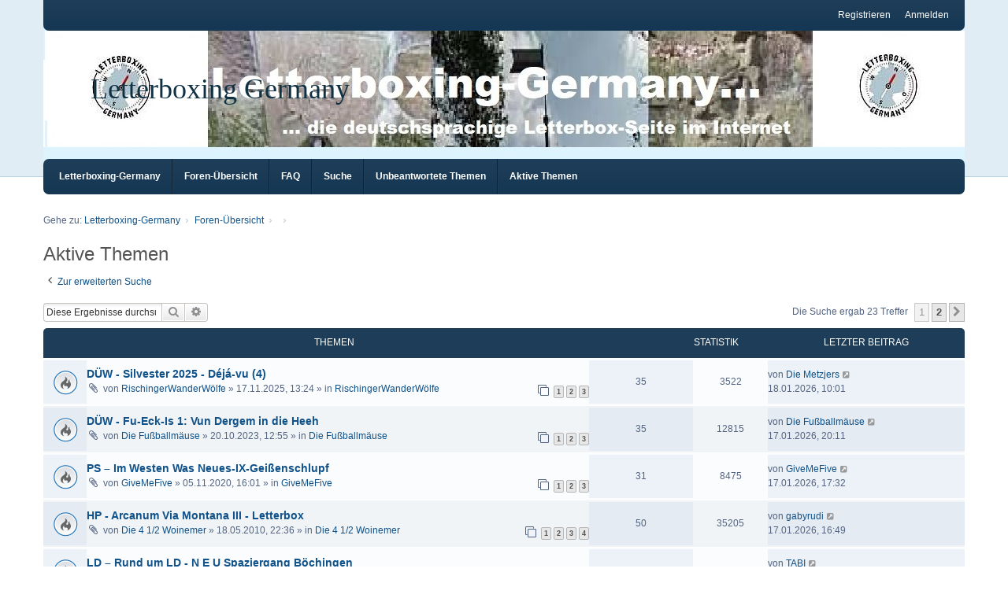

--- FILE ---
content_type: text/html; charset=UTF-8
request_url: https://forum.letterboxing-germany.info/search.php?search_id=active_topics&sid=36feb60188018cbcae34d7cda58e1bc9
body_size: 12946
content:
<!DOCTYPE html>
<html dir="ltr" lang="de">
<head>
<meta charset="utf-8" />
<meta http-equiv="X-UA-Compatible" content="IE=edge" />
<meta name="viewport" content="width=device-width, initial-scale=1" />

<title>Letterboxing Germany - Aktive Themen</title>

	<link rel="alternate" type="application/atom+xml" title="Feed - Letterboxing Germany" href="/app.php/feed?sid=c06e2c7f6aee331016676a50d6ac5eed">			<link rel="alternate" type="application/atom+xml" title="Feed - Neue Themen" href="/app.php/feed/topics?sid=c06e2c7f6aee331016676a50d6ac5eed">				

<!--
	phpBB style name: we_clearblue
	Based on style:   prosilver (this is the default phpBB3 style)
	Original author:  Tom Beddard ( http://www.subBlue.com/ )
	Modified by:      INVENTEA ( https://inventea.com/ )
-->


<link href="./styles/prosilver/theme/stylesheet.css?assets_version=241" rel="stylesheet">
<link href="./assets/css/font-awesome.min.css?assets_version=241" rel="stylesheet">
<link href="./styles/we_clearblue/theme/stylesheet.css?assets_version=241" rel="stylesheet">
<link href="./styles/prosilver/theme/responsive.css?assets_version=241" rel="stylesheet">
<link href="./styles/we_clearblue/theme/responsive.css?assets_version=241" rel="stylesheet">

	<link href="./assets/cookieconsent/cookieconsent.min.css?assets_version=241" rel="stylesheet">



<!--[if lte IE 9]>
	<link href="./styles/prosilver/theme/tweaks.css?assets_version=241" rel="stylesheet">
<![endif]-->





<!--[if lt IE 9]>
	<script type="text/javascript" src="./styles/we_clearblue/template/html5shiv.min.js"></script>
<![endif]-->

</head>
<body id="phpbb" class="nojs notouch section-search ltr  logged-out">


<div id="wrap" class="wrap">
	<a id="top" class="top-anchor" accesskey="t"></a>

	<div class="inventea-wrapper">
		<nav class="inventea-user-bar">
			<div class="dropdown-container hidden inventea-mobile-dropdown-menu">
    <a href="#" class="dropdown-trigger inventea-toggle"><i class="fa fa-bars"></i></a>
		<div class="dropdown hidden">
			<div class="pointer"><div class="pointer-inner"></div></div>
				<ul class="dropdown-contents" role="menubar">
				
									<li>
						<a href="http://www.letterboxing-germany.info/" role="menuitem">
							<i class="icon fa fa-fw fa-home" aria-hidden="true"></i><span>Letterboxing-Germany</span>
						</a>
					</li>
								
					<li>
						<a href="./index.php?sid=c06e2c7f6aee331016676a50d6ac5eed" role="menuitem">
							<i class="icon fa fa-fw fa-globe" aria-hidden="true"></i><span>Foren-Übersicht</span>
						</a>
					</li>

				
					<li data-skip-responsive="true">
						<a href="/app.php/help/faq?sid=c06e2c7f6aee331016676a50d6ac5eed" rel="help" title="Häufig gestellte Fragen" role="menuitem">
							<i class="icon fa-question-circle fa-fw" aria-hidden="true"></i><span>FAQ</span>
						</a>
					</li>

				
									<li>
						<a href="./search.php?sid=c06e2c7f6aee331016676a50d6ac5eed" role="menuitem">
							<i class="icon fa-search fa-fw" aria-hidden="true"></i><span>Suche</span>
						</a>
					</li>
								
				 
									<li>
						<a href="./search.php?search_id=unanswered&amp;sid=c06e2c7f6aee331016676a50d6ac5eed" role="menuitem">
							<i class="icon fa-file-o fa-fw icon-gray" aria-hidden="true"></i><span>Unbeantwortete Themen</span>
						</a>
					</li>
					<li>
						<a href="./search.php?search_id=active_topics&amp;sid=c06e2c7f6aee331016676a50d6ac5eed" role="menuitem">
							<i class="icon fa-file-o fa-fw icon-blue" aria-hidden="true"></i><span>Aktive Themen</span>
						</a>
					</li>
				
				
					
								
							
        </ul>
    </div>
</div>

			
			<ul class="linklist bulletin inventea-user-menu" role="menubar">
				
									<li class="small-icon icon-logout rightside" data-skip-responsive="true"><a href="./ucp.php?mode=login&amp;redirect=search.php%3Fsearch_id%3Dactive_topics&amp;sid=c06e2c7f6aee331016676a50d6ac5eed" title="Anmelden" accesskey="x" role="menuitem">Anmelden</a></li>
											<li class="small-icon icon-register rightside" data-skip-responsive="true"><a href="./ucp.php?mode=register&amp;sid=c06e2c7f6aee331016676a50d6ac5eed" role="menuitem">Registrieren</a></li>
														
																							
				
			</ul>
					</nav>
	</div>

	<header class="inventea-header">
		<div class="inventea-dashboard" role="banner">
				
			<div class="inventea-sitename">
				<h1><a href="http://www.letterboxing-germany.info/" title="Letterboxing-Germany">Letterboxing Germany</a></h1>
				<span></span>
			</div>
				</div>
	</header>

	<div class="inventea-wrapper">
		<div class="inventea-forum-bar">
			<nav role="navigation">
	<ul class="linklist bulletin inventea-forum-menu" role="menubar">
		
		<li data-skip-responsive="true"><a href="http://www.letterboxing-germany.info/" title="Letterboxing-Germany" role="menuitem">Letterboxing-Germany</a></li>		<li data-skip-responsive="true"><a href="./index.php?sid=c06e2c7f6aee331016676a50d6ac5eed" title="Foren-Übersicht" role="menuitem">Foren-Übersicht</a></li>
		<li><a href="/app.php/help/faq?sid=c06e2c7f6aee331016676a50d6ac5eed" rel="help" title="Häufig gestellte Fragen" role="menuitem">FAQ</a></li>
		<li data-skip-responsive="true"><a href="./search.php?sid=c06e2c7f6aee331016676a50d6ac5eed" role="menuitem">Suche</a></li>
										
					<li data-skip-responsive="true"><a href="./search.php?search_id=unanswered&amp;sid=c06e2c7f6aee331016676a50d6ac5eed" role="menuitem">Unbeantwortete Themen</a></li>
			<li data-skip-responsive="true"><a href="./search.php?search_id=active_topics&amp;sid=c06e2c7f6aee331016676a50d6ac5eed" role="menuitem">Aktive Themen</a></li>
		
				
			</ul>
</nav>
		</div>

		<div class="inventea-content page-body" role="main">
			
			<ul id="nav-breadcrumbs" class="nav-breadcrumbs linklist navlinks" role="menubar">
												<li class="small-icon icon-home inventea-breadcrumbs" data-skip-responsive="true">
					Gehe zu: <span class="crumb" itemtype="http://data-vocabulary.org/Breadcrumb" itemscope=""><a href="http://www.letterboxing-germany.info/" data-navbar-reference="home" itemprop="url"><span itemprop="title">Letterboxing-Germany</span></a></span>										<span class="crumb" itemtype="http://data-vocabulary.org/Breadcrumb" itemscope=""><a href="./index.php?sid=c06e2c7f6aee331016676a50d6ac5eed" accesskey="h" data-navbar-reference="index" itemprop="url"><span itemprop="title">Foren-Übersicht</span></a></span>
																	<span class="crumb" itemtype="http://data-vocabulary.org/Breadcrumb" itemscope=""><a href="" itemprop="url"><span itemprop="title"></span></a></span>
																							<span class="crumb" itemtype="http://data-vocabulary.org/Breadcrumb" itemscope=""><a href="" itemprop="url"><span itemprop="title"></span></a></span>
																				</li>
							</ul>

			
			

<h2 class="searchresults-title">Aktive Themen</h2>

	<p class="advanced-search-link">
		<a class="arrow-left" href="./search.php?sid=c06e2c7f6aee331016676a50d6ac5eed" title="Erweiterte Suche">
			<i class="icon fa-angle-left fa-fw icon-black" aria-hidden="true"></i><span>Zur erweiterten Suche</span>
		</a>
	</p>


	<div class="action-bar bar-top">

			<div class="search-box" role="search">
			<form method="post" action="./search.php?st=7&amp;sk=t&amp;sd=d&amp;sr=topics&amp;sid=c06e2c7f6aee331016676a50d6ac5eed&amp;search_id=active_topics">
			<fieldset>
				<input class="inputbox search tiny" type="search" name="add_keywords" id="add_keywords" value="" placeholder="Diese Ergebnisse durchsuchen" />
				<button class="button button-search" type="submit" title="Suche">
					<i class="icon fa-search fa-fw" aria-hidden="true"></i><span class="sr-only">Suche</span>
				</button>
				<a href="./search.php?sid=c06e2c7f6aee331016676a50d6ac5eed" class="button button-search-end" title="Erweiterte Suche">
					<i class="icon fa-cog fa-fw" aria-hidden="true"></i><span class="sr-only">Erweiterte Suche</span>
				</a>
			</fieldset>
			</form>
		</div>
	
		
		<div class="pagination">
						Die Suche ergab 23 Treffer
							<ul>
		<li class="active"><span>1</span></li>
				<li><a class="button" href="./search.php?st=7&amp;sk=t&amp;sd=d&amp;sr=topics&amp;sid=c06e2c7f6aee331016676a50d6ac5eed&amp;search_id=active_topics&amp;start=20" role="button">2</a></li>
				<li class="arrow next"><a class="button button-icon-only" href="./search.php?st=7&amp;sk=t&amp;sd=d&amp;sr=topics&amp;sid=c06e2c7f6aee331016676a50d6ac5eed&amp;search_id=active_topics&amp;start=20" rel="next" role="button"><i class="icon fa-chevron-right fa-fw" aria-hidden="true"></i><span class="sr-only">Nächste</span></a></li>
	</ul>
					</div>
	</div>


		<div class="forumbg">

		<div class="inner">
		<ul class="topiclist">
			<li class="header">
				<dl class="row-item">
					<dt><div class="list-inner">Themen</div></dt>
					<dd class="posts">Statistik</dd>
					<dd class="lastpost"><span>Letzter Beitrag</span></dd>
				</dl>
			</li>
		</ul>
		<ul class="topiclist topics">

								<li class="row bg1">
				<dl title="Es gibt keine neuen ungelesenen Beiträge in diesem Thema.">
					<dt class="icon topic_read_hot"></dt>
					<dd>
												<div class="list-inner">

																					<a href="./viewtopic.php?t=4777&amp;sid=c06e2c7f6aee331016676a50d6ac5eed" class="topictitle">DÜW - Silvester 2025 - Déjá-vu (4)</a>
																												<br />

															<div class="responsive-show" style="display: none;">
									Letzter Beitrag von <a href="./memberlist.php?mode=viewprofile&amp;u=61&amp;sid=c06e2c7f6aee331016676a50d6ac5eed" class="username">Die Metzjers</a> &laquo; <a href="./viewtopic.php?p=83902&amp;sid=c06e2c7f6aee331016676a50d6ac5eed#p83902" title="Gehe zum letzten Beitrag">18.01.2026, 10:01</a>
									<br />Verfasst in <a href="./viewforum.php?f=352&amp;sid=c06e2c7f6aee331016676a50d6ac5eed">RischingerWanderWölfe</a>
								</div>
							<span class="responsive-show left-box" style="display: none;">Antworten: <strong>35</strong></span>							
							<div class="responsive-hide left-box">
																<i class="icon fa-paperclip fa-fw" aria-hidden="true"></i>								von <a href="./memberlist.php?mode=viewprofile&amp;u=4334&amp;sid=c06e2c7f6aee331016676a50d6ac5eed" class="username">RischingerWanderWölfe</a> &raquo; 17.11.2025, 13:24 &raquo; in <a href="./viewforum.php?f=352&amp;sid=c06e2c7f6aee331016676a50d6ac5eed">RischingerWanderWölfe</a>
							</div>

														<div class="pagination">
								<span><i class="icon fa-clone fa-fw" aria-hidden="true"></i></span>
								<ul>
																	<li><a class="button" href="./viewtopic.php?t=4777&amp;sid=c06e2c7f6aee331016676a50d6ac5eed">1</a></li>
																										<li><a class="button" href="./viewtopic.php?t=4777&amp;sid=c06e2c7f6aee331016676a50d6ac5eed&amp;start=15">2</a></li>
																										<li><a class="button" href="./viewtopic.php?t=4777&amp;sid=c06e2c7f6aee331016676a50d6ac5eed&amp;start=30">3</a></li>
																																																			</ul>
							</div>
																					

													</div>
					</dd>
					<dd class="posts">35 <dfn>Antworten</dfn></dd>
					<dd class="views">3522 <dfn>Zugriffe</dfn></dd>
					<dd class="lastpost">
						<span><dfn>Letzter Beitrag </dfn>von <a href="./memberlist.php?mode=viewprofile&amp;u=61&amp;sid=c06e2c7f6aee331016676a50d6ac5eed" class="username">Die Metzjers</a>															<a href="./viewtopic.php?p=83902&amp;sid=c06e2c7f6aee331016676a50d6ac5eed#p83902" title="Gehe zum letzten Beitrag">
									<i class="icon fa-external-link-square fa-fw icon-lightgray icon-md" aria-hidden="true"></i><span class="sr-only"></span>
								</a>
														<br />18.01.2026, 10:01
						</span>
					</dd>
				</dl>
			</li>
											<li class="row bg2">
				<dl title="Es gibt keine neuen ungelesenen Beiträge in diesem Thema.">
					<dt class="icon topic_read_hot"></dt>
					<dd>
												<div class="list-inner">

																					<a href="./viewtopic.php?t=4534&amp;sid=c06e2c7f6aee331016676a50d6ac5eed" class="topictitle">DÜW - Fu-Eck-Is 1: Vun Dergem in die Heeh</a>
																												<br />

															<div class="responsive-show" style="display: none;">
									Letzter Beitrag von <a href="./memberlist.php?mode=viewprofile&amp;u=690&amp;sid=c06e2c7f6aee331016676a50d6ac5eed" class="username">Die Fußballmäuse</a> &laquo; <a href="./viewtopic.php?p=83901&amp;sid=c06e2c7f6aee331016676a50d6ac5eed#p83901" title="Gehe zum letzten Beitrag">17.01.2026, 20:11</a>
									<br />Verfasst in <a href="./viewforum.php?f=314&amp;sid=c06e2c7f6aee331016676a50d6ac5eed">Die Fußballmäuse</a>
								</div>
							<span class="responsive-show left-box" style="display: none;">Antworten: <strong>35</strong></span>							
							<div class="responsive-hide left-box">
																<i class="icon fa-paperclip fa-fw" aria-hidden="true"></i>								von <a href="./memberlist.php?mode=viewprofile&amp;u=690&amp;sid=c06e2c7f6aee331016676a50d6ac5eed" class="username">Die Fußballmäuse</a> &raquo; 20.10.2023, 12:55 &raquo; in <a href="./viewforum.php?f=314&amp;sid=c06e2c7f6aee331016676a50d6ac5eed">Die Fußballmäuse</a>
							</div>

														<div class="pagination">
								<span><i class="icon fa-clone fa-fw" aria-hidden="true"></i></span>
								<ul>
																	<li><a class="button" href="./viewtopic.php?t=4534&amp;sid=c06e2c7f6aee331016676a50d6ac5eed">1</a></li>
																										<li><a class="button" href="./viewtopic.php?t=4534&amp;sid=c06e2c7f6aee331016676a50d6ac5eed&amp;start=15">2</a></li>
																										<li><a class="button" href="./viewtopic.php?t=4534&amp;sid=c06e2c7f6aee331016676a50d6ac5eed&amp;start=30">3</a></li>
																																																			</ul>
							</div>
																					

													</div>
					</dd>
					<dd class="posts">35 <dfn>Antworten</dfn></dd>
					<dd class="views">12815 <dfn>Zugriffe</dfn></dd>
					<dd class="lastpost">
						<span><dfn>Letzter Beitrag </dfn>von <a href="./memberlist.php?mode=viewprofile&amp;u=690&amp;sid=c06e2c7f6aee331016676a50d6ac5eed" class="username">Die Fußballmäuse</a>															<a href="./viewtopic.php?p=83901&amp;sid=c06e2c7f6aee331016676a50d6ac5eed#p83901" title="Gehe zum letzten Beitrag">
									<i class="icon fa-external-link-square fa-fw icon-lightgray icon-md" aria-hidden="true"></i><span class="sr-only"></span>
								</a>
														<br />17.01.2026, 20:11
						</span>
					</dd>
				</dl>
			</li>
											<li class="row bg1">
				<dl title="Es gibt keine neuen ungelesenen Beiträge in diesem Thema.">
					<dt class="icon topic_read_hot"></dt>
					<dd>
												<div class="list-inner">

																					<a href="./viewtopic.php?t=4041&amp;sid=c06e2c7f6aee331016676a50d6ac5eed" class="topictitle">PS – Im Westen Was Neues-IX-Geißenschlupf</a>
																												<br />

															<div class="responsive-show" style="display: none;">
									Letzter Beitrag von <a href="./memberlist.php?mode=viewprofile&amp;u=1345&amp;sid=c06e2c7f6aee331016676a50d6ac5eed" class="username">GiveMeFive</a> &laquo; <a href="./viewtopic.php?p=83899&amp;sid=c06e2c7f6aee331016676a50d6ac5eed#p83899" title="Gehe zum letzten Beitrag">17.01.2026, 17:32</a>
									<br />Verfasst in <a href="./viewforum.php?f=220&amp;sid=c06e2c7f6aee331016676a50d6ac5eed">GiveMeFive</a>
								</div>
							<span class="responsive-show left-box" style="display: none;">Antworten: <strong>31</strong></span>							
							<div class="responsive-hide left-box">
																<i class="icon fa-paperclip fa-fw" aria-hidden="true"></i>								von <a href="./memberlist.php?mode=viewprofile&amp;u=1345&amp;sid=c06e2c7f6aee331016676a50d6ac5eed" class="username">GiveMeFive</a> &raquo; 05.11.2020, 16:01 &raquo; in <a href="./viewforum.php?f=220&amp;sid=c06e2c7f6aee331016676a50d6ac5eed">GiveMeFive</a>
							</div>

														<div class="pagination">
								<span><i class="icon fa-clone fa-fw" aria-hidden="true"></i></span>
								<ul>
																	<li><a class="button" href="./viewtopic.php?t=4041&amp;sid=c06e2c7f6aee331016676a50d6ac5eed">1</a></li>
																										<li><a class="button" href="./viewtopic.php?t=4041&amp;sid=c06e2c7f6aee331016676a50d6ac5eed&amp;start=15">2</a></li>
																										<li><a class="button" href="./viewtopic.php?t=4041&amp;sid=c06e2c7f6aee331016676a50d6ac5eed&amp;start=30">3</a></li>
																																																			</ul>
							</div>
																					

													</div>
					</dd>
					<dd class="posts">31 <dfn>Antworten</dfn></dd>
					<dd class="views">8475 <dfn>Zugriffe</dfn></dd>
					<dd class="lastpost">
						<span><dfn>Letzter Beitrag </dfn>von <a href="./memberlist.php?mode=viewprofile&amp;u=1345&amp;sid=c06e2c7f6aee331016676a50d6ac5eed" class="username">GiveMeFive</a>															<a href="./viewtopic.php?p=83899&amp;sid=c06e2c7f6aee331016676a50d6ac5eed#p83899" title="Gehe zum letzten Beitrag">
									<i class="icon fa-external-link-square fa-fw icon-lightgray icon-md" aria-hidden="true"></i><span class="sr-only"></span>
								</a>
														<br />17.01.2026, 17:32
						</span>
					</dd>
				</dl>
			</li>
											<li class="row bg2">
				<dl title="Es gibt keine neuen ungelesenen Beiträge in diesem Thema.">
					<dt class="icon topic_read_hot"></dt>
					<dd>
												<div class="list-inner">

																					<a href="./viewtopic.php?t=721&amp;sid=c06e2c7f6aee331016676a50d6ac5eed" class="topictitle">HP - Arcanum Via Montana III - Letterbox</a>
																												<br />

															<div class="responsive-show" style="display: none;">
									Letzter Beitrag von <a href="./memberlist.php?mode=viewprofile&amp;u=6786&amp;sid=c06e2c7f6aee331016676a50d6ac5eed" class="username">gabyrudi</a> &laquo; <a href="./viewtopic.php?p=83898&amp;sid=c06e2c7f6aee331016676a50d6ac5eed#p83898" title="Gehe zum letzten Beitrag">17.01.2026, 16:49</a>
									<br />Verfasst in <a href="./viewforum.php?f=166&amp;sid=c06e2c7f6aee331016676a50d6ac5eed">Die 4 1/2 Woinemer</a>
								</div>
							<span class="responsive-show left-box" style="display: none;">Antworten: <strong>50</strong></span>							
							<div class="responsive-hide left-box">
																<i class="icon fa-paperclip fa-fw" aria-hidden="true"></i>								von <a href="./memberlist.php?mode=viewprofile&amp;u=387&amp;sid=c06e2c7f6aee331016676a50d6ac5eed" class="username">Die 4 1/2 Woinemer</a> &raquo; 18.05.2010, 22:36 &raquo; in <a href="./viewforum.php?f=166&amp;sid=c06e2c7f6aee331016676a50d6ac5eed">Die 4 1/2 Woinemer</a>
							</div>

														<div class="pagination">
								<span><i class="icon fa-clone fa-fw" aria-hidden="true"></i></span>
								<ul>
																	<li><a class="button" href="./viewtopic.php?t=721&amp;sid=c06e2c7f6aee331016676a50d6ac5eed">1</a></li>
																										<li><a class="button" href="./viewtopic.php?t=721&amp;sid=c06e2c7f6aee331016676a50d6ac5eed&amp;start=15">2</a></li>
																										<li><a class="button" href="./viewtopic.php?t=721&amp;sid=c06e2c7f6aee331016676a50d6ac5eed&amp;start=30">3</a></li>
																										<li><a class="button" href="./viewtopic.php?t=721&amp;sid=c06e2c7f6aee331016676a50d6ac5eed&amp;start=45">4</a></li>
																																																			</ul>
							</div>
																					

													</div>
					</dd>
					<dd class="posts">50 <dfn>Antworten</dfn></dd>
					<dd class="views">35205 <dfn>Zugriffe</dfn></dd>
					<dd class="lastpost">
						<span><dfn>Letzter Beitrag </dfn>von <a href="./memberlist.php?mode=viewprofile&amp;u=6786&amp;sid=c06e2c7f6aee331016676a50d6ac5eed" class="username">gabyrudi</a>															<a href="./viewtopic.php?p=83898&amp;sid=c06e2c7f6aee331016676a50d6ac5eed#p83898" title="Gehe zum letzten Beitrag">
									<i class="icon fa-external-link-square fa-fw icon-lightgray icon-md" aria-hidden="true"></i><span class="sr-only"></span>
								</a>
														<br />17.01.2026, 16:49
						</span>
					</dd>
				</dl>
			</li>
											<li class="row bg1">
				<dl title="Es gibt keine neuen ungelesenen Beiträge in diesem Thema.">
					<dt class="icon topic_read_hot"></dt>
					<dd>
												<div class="list-inner">

																					<a href="./viewtopic.php?t=3690&amp;sid=c06e2c7f6aee331016676a50d6ac5eed" class="topictitle">LD – Rund um LD - N E U  Spaziergang Böchingen</a>
																												<br />

															<div class="responsive-show" style="display: none;">
									Letzter Beitrag von <a href="./memberlist.php?mode=viewprofile&amp;u=2880&amp;sid=c06e2c7f6aee331016676a50d6ac5eed" class="username">TABI</a> &laquo; <a href="./viewtopic.php?p=83897&amp;sid=c06e2c7f6aee331016676a50d6ac5eed#p83897" title="Gehe zum letzten Beitrag">17.01.2026, 14:51</a>
									<br />Verfasst in <a href="./viewforum.php?f=107&amp;sid=c06e2c7f6aee331016676a50d6ac5eed">bergstock431</a>
								</div>
							<span class="responsive-show left-box" style="display: none;">Antworten: <strong>209</strong></span>							
							<div class="responsive-hide left-box">
																<i class="icon fa-paperclip fa-fw" aria-hidden="true"></i>								von <a href="./memberlist.php?mode=viewprofile&amp;u=92&amp;sid=c06e2c7f6aee331016676a50d6ac5eed" class="username">bergstock431</a> &raquo; 23.02.2019, 16:10 &raquo; in <a href="./viewforum.php?f=107&amp;sid=c06e2c7f6aee331016676a50d6ac5eed">bergstock431</a>
							</div>

														<div class="pagination">
								<span><i class="icon fa-clone fa-fw" aria-hidden="true"></i></span>
								<ul>
																	<li><a class="button" href="./viewtopic.php?t=3690&amp;sid=c06e2c7f6aee331016676a50d6ac5eed">1</a></li>
																										<li class="ellipsis"><span>…</span></li>
																										<li><a class="button" href="./viewtopic.php?t=3690&amp;sid=c06e2c7f6aee331016676a50d6ac5eed&amp;start=135">10</a></li>
																										<li><a class="button" href="./viewtopic.php?t=3690&amp;sid=c06e2c7f6aee331016676a50d6ac5eed&amp;start=150">11</a></li>
																										<li><a class="button" href="./viewtopic.php?t=3690&amp;sid=c06e2c7f6aee331016676a50d6ac5eed&amp;start=165">12</a></li>
																										<li><a class="button" href="./viewtopic.php?t=3690&amp;sid=c06e2c7f6aee331016676a50d6ac5eed&amp;start=180">13</a></li>
																										<li><a class="button" href="./viewtopic.php?t=3690&amp;sid=c06e2c7f6aee331016676a50d6ac5eed&amp;start=195">14</a></li>
																																																			</ul>
							</div>
																					

													</div>
					</dd>
					<dd class="posts">209 <dfn>Antworten</dfn></dd>
					<dd class="views">104431 <dfn>Zugriffe</dfn></dd>
					<dd class="lastpost">
						<span><dfn>Letzter Beitrag </dfn>von <a href="./memberlist.php?mode=viewprofile&amp;u=2880&amp;sid=c06e2c7f6aee331016676a50d6ac5eed" class="username">TABI</a>															<a href="./viewtopic.php?p=83897&amp;sid=c06e2c7f6aee331016676a50d6ac5eed#p83897" title="Gehe zum letzten Beitrag">
									<i class="icon fa-external-link-square fa-fw icon-lightgray icon-md" aria-hidden="true"></i><span class="sr-only"></span>
								</a>
														<br />17.01.2026, 14:51
						</span>
					</dd>
				</dl>
			</li>
											<li class="row bg2">
				<dl title="Es gibt keine neuen ungelesenen Beiträge in diesem Thema.">
					<dt class="icon topic_read_hot"></dt>
					<dd>
												<div class="list-inner">

																					<a href="./viewtopic.php?t=3621&amp;sid=c06e2c7f6aee331016676a50d6ac5eed" class="topictitle">SÜW - MÜNCHWEILER-LETTERBOX</a>
																												<br />

															<div class="responsive-show" style="display: none;">
									Letzter Beitrag von <a href="./memberlist.php?mode=viewprofile&amp;u=4052&amp;sid=c06e2c7f6aee331016676a50d6ac5eed" class="username">Karlsruher Kattas</a> &laquo; <a href="./viewtopic.php?p=83896&amp;sid=c06e2c7f6aee331016676a50d6ac5eed#p83896" title="Gehe zum letzten Beitrag">16.01.2026, 23:57</a>
									<br />Verfasst in <a href="./viewforum.php?f=178&amp;sid=c06e2c7f6aee331016676a50d6ac5eed">Die Viererbande</a>
								</div>
							<span class="responsive-show left-box" style="display: none;">Antworten: <strong>37</strong></span>							
							<div class="responsive-hide left-box">
																<i class="icon fa-paperclip fa-fw" aria-hidden="true"></i>								von <a href="./memberlist.php?mode=viewprofile&amp;u=441&amp;sid=c06e2c7f6aee331016676a50d6ac5eed" class="username">Die Viererbande</a> &raquo; 13.08.2018, 17:26 &raquo; in <a href="./viewforum.php?f=178&amp;sid=c06e2c7f6aee331016676a50d6ac5eed">Die Viererbande</a>
							</div>

														<div class="pagination">
								<span><i class="icon fa-clone fa-fw" aria-hidden="true"></i></span>
								<ul>
																	<li><a class="button" href="./viewtopic.php?t=3621&amp;sid=c06e2c7f6aee331016676a50d6ac5eed">1</a></li>
																										<li><a class="button" href="./viewtopic.php?t=3621&amp;sid=c06e2c7f6aee331016676a50d6ac5eed&amp;start=15">2</a></li>
																										<li><a class="button" href="./viewtopic.php?t=3621&amp;sid=c06e2c7f6aee331016676a50d6ac5eed&amp;start=30">3</a></li>
																																																			</ul>
							</div>
																					

													</div>
					</dd>
					<dd class="posts">37 <dfn>Antworten</dfn></dd>
					<dd class="views">16350 <dfn>Zugriffe</dfn></dd>
					<dd class="lastpost">
						<span><dfn>Letzter Beitrag </dfn>von <a href="./memberlist.php?mode=viewprofile&amp;u=4052&amp;sid=c06e2c7f6aee331016676a50d6ac5eed" class="username">Karlsruher Kattas</a>															<a href="./viewtopic.php?p=83896&amp;sid=c06e2c7f6aee331016676a50d6ac5eed#p83896" title="Gehe zum letzten Beitrag">
									<i class="icon fa-external-link-square fa-fw icon-lightgray icon-md" aria-hidden="true"></i><span class="sr-only"></span>
								</a>
														<br />16.01.2026, 23:57
						</span>
					</dd>
				</dl>
			</li>
											<li class="row bg1">
				<dl title="Es gibt keine neuen ungelesenen Beiträge in diesem Thema.">
					<dt class="icon topic_read_hot"></dt>
					<dd>
												<div class="list-inner">

																					<a href="./viewtopic.php?t=3180&amp;sid=c06e2c7f6aee331016676a50d6ac5eed" class="topictitle">Hitchhiker: Habba-Habba</a>
																												<br />

															<div class="responsive-show" style="display: none;">
									Letzter Beitrag von <a href="./memberlist.php?mode=viewprofile&amp;u=1486&amp;sid=c06e2c7f6aee331016676a50d6ac5eed" class="username">Bettina &amp; Michael</a> &laquo; <a href="./viewtopic.php?p=83894&amp;sid=c06e2c7f6aee331016676a50d6ac5eed#p83894" title="Gehe zum letzten Beitrag">16.01.2026, 19:15</a>
									<br />Verfasst in <a href="./viewforum.php?f=298&amp;sid=c06e2c7f6aee331016676a50d6ac5eed">TANNI-TANNE</a>
								</div>
							<span class="responsive-show left-box" style="display: none;">Antworten: <strong>41</strong></span>							
							<div class="responsive-hide left-box">
																<i class="icon fa-paperclip fa-fw" aria-hidden="true"></i>								von <a href="./memberlist.php?mode=viewprofile&amp;u=1840&amp;sid=c06e2c7f6aee331016676a50d6ac5eed" class="username">TANNI-TANNE</a> &raquo; 05.07.2016, 10:13 &raquo; in <a href="./viewforum.php?f=298&amp;sid=c06e2c7f6aee331016676a50d6ac5eed">TANNI-TANNE</a>
							</div>

														<div class="pagination">
								<span><i class="icon fa-clone fa-fw" aria-hidden="true"></i></span>
								<ul>
																	<li><a class="button" href="./viewtopic.php?t=3180&amp;sid=c06e2c7f6aee331016676a50d6ac5eed">1</a></li>
																										<li><a class="button" href="./viewtopic.php?t=3180&amp;sid=c06e2c7f6aee331016676a50d6ac5eed&amp;start=15">2</a></li>
																										<li><a class="button" href="./viewtopic.php?t=3180&amp;sid=c06e2c7f6aee331016676a50d6ac5eed&amp;start=30">3</a></li>
																																																			</ul>
							</div>
																					

													</div>
					</dd>
					<dd class="posts">41 <dfn>Antworten</dfn></dd>
					<dd class="views">21167 <dfn>Zugriffe</dfn></dd>
					<dd class="lastpost">
						<span><dfn>Letzter Beitrag </dfn>von <a href="./memberlist.php?mode=viewprofile&amp;u=1486&amp;sid=c06e2c7f6aee331016676a50d6ac5eed" class="username">Bettina &amp; Michael</a>															<a href="./viewtopic.php?p=83894&amp;sid=c06e2c7f6aee331016676a50d6ac5eed#p83894" title="Gehe zum letzten Beitrag">
									<i class="icon fa-external-link-square fa-fw icon-lightgray icon-md" aria-hidden="true"></i><span class="sr-only"></span>
								</a>
														<br />16.01.2026, 19:15
						</span>
					</dd>
				</dl>
			</li>
											<li class="row bg2">
				<dl title="Es gibt keine neuen ungelesenen Beiträge in diesem Thema.">
					<dt class="icon topic_read"></dt>
					<dd>
												<div class="list-inner">

																					<a href="./viewtopic.php?t=4784&amp;sid=c06e2c7f6aee331016676a50d6ac5eed" class="topictitle">AZ - Wingertsheisje-Letterbox</a>
																												<br />

															<div class="responsive-show" style="display: none;">
									Letzter Beitrag von <a href="./memberlist.php?mode=viewprofile&amp;u=1486&amp;sid=c06e2c7f6aee331016676a50d6ac5eed" class="username">Bettina &amp; Michael</a> &laquo; <a href="./viewtopic.php?p=83893&amp;sid=c06e2c7f6aee331016676a50d6ac5eed#p83893" title="Gehe zum letzten Beitrag">16.01.2026, 19:03</a>
									<br />Verfasst in <a href="./viewforum.php?f=178&amp;sid=c06e2c7f6aee331016676a50d6ac5eed">Die Viererbande</a>
								</div>
							<span class="responsive-show left-box" style="display: none;">Antworten: <strong>15</strong></span>							
							<div class="responsive-hide left-box">
																<i class="icon fa-paperclip fa-fw" aria-hidden="true"></i>								von <a href="./memberlist.php?mode=viewprofile&amp;u=441&amp;sid=c06e2c7f6aee331016676a50d6ac5eed" class="username">Die Viererbande</a> &raquo; 28.12.2025, 21:37 &raquo; in <a href="./viewforum.php?f=178&amp;sid=c06e2c7f6aee331016676a50d6ac5eed">Die Viererbande</a>
							</div>

														<div class="pagination">
								<span><i class="icon fa-clone fa-fw" aria-hidden="true"></i></span>
								<ul>
																	<li><a class="button" href="./viewtopic.php?t=4784&amp;sid=c06e2c7f6aee331016676a50d6ac5eed">1</a></li>
																										<li><a class="button" href="./viewtopic.php?t=4784&amp;sid=c06e2c7f6aee331016676a50d6ac5eed&amp;start=15">2</a></li>
																																																			</ul>
							</div>
																					

													</div>
					</dd>
					<dd class="posts">15 <dfn>Antworten</dfn></dd>
					<dd class="views">901 <dfn>Zugriffe</dfn></dd>
					<dd class="lastpost">
						<span><dfn>Letzter Beitrag </dfn>von <a href="./memberlist.php?mode=viewprofile&amp;u=1486&amp;sid=c06e2c7f6aee331016676a50d6ac5eed" class="username">Bettina &amp; Michael</a>															<a href="./viewtopic.php?p=83893&amp;sid=c06e2c7f6aee331016676a50d6ac5eed#p83893" title="Gehe zum letzten Beitrag">
									<i class="icon fa-external-link-square fa-fw icon-lightgray icon-md" aria-hidden="true"></i><span class="sr-only"></span>
								</a>
														<br />16.01.2026, 19:03
						</span>
					</dd>
				</dl>
			</li>
											<li class="row bg1">
				<dl title="Es gibt keine neuen ungelesenen Beiträge in diesem Thema.">
					<dt class="icon topic_read_hot"></dt>
					<dd>
												<div class="list-inner">

																					<a href="./viewtopic.php?t=2722&amp;sid=c06e2c7f6aee331016676a50d6ac5eed" class="topictitle">SÜW - BAKL 2025/2026</a>
																												<br />

															<div class="responsive-show" style="display: none;">
									Letzter Beitrag von <a href="./memberlist.php?mode=viewprofile&amp;u=1018&amp;sid=c06e2c7f6aee331016676a50d6ac5eed" class="username">bbbs-tandem</a> &laquo; <a href="./viewtopic.php?p=83891&amp;sid=c06e2c7f6aee331016676a50d6ac5eed#p83891" title="Gehe zum letzten Beitrag">16.01.2026, 16:47</a>
									<br />Verfasst in <a href="./viewforum.php?f=107&amp;sid=c06e2c7f6aee331016676a50d6ac5eed">bergstock431</a>
								</div>
							<span class="responsive-show left-box" style="display: none;">Antworten: <strong>1504</strong></span>							
							<div class="responsive-hide left-box">
																<i class="icon fa-paperclip fa-fw" aria-hidden="true"></i>								von <a href="./memberlist.php?mode=viewprofile&amp;u=92&amp;sid=c06e2c7f6aee331016676a50d6ac5eed" class="username">bergstock431</a> &raquo; 14.11.2014, 22:41 &raquo; in <a href="./viewforum.php?f=107&amp;sid=c06e2c7f6aee331016676a50d6ac5eed">bergstock431</a>
							</div>

														<div class="pagination">
								<span><i class="icon fa-clone fa-fw" aria-hidden="true"></i></span>
								<ul>
																	<li><a class="button" href="./viewtopic.php?t=2722&amp;sid=c06e2c7f6aee331016676a50d6ac5eed">1</a></li>
																										<li class="ellipsis"><span>…</span></li>
																										<li><a class="button" href="./viewtopic.php?t=2722&amp;sid=c06e2c7f6aee331016676a50d6ac5eed&amp;start=1440">97</a></li>
																										<li><a class="button" href="./viewtopic.php?t=2722&amp;sid=c06e2c7f6aee331016676a50d6ac5eed&amp;start=1455">98</a></li>
																										<li><a class="button" href="./viewtopic.php?t=2722&amp;sid=c06e2c7f6aee331016676a50d6ac5eed&amp;start=1470">99</a></li>
																										<li><a class="button" href="./viewtopic.php?t=2722&amp;sid=c06e2c7f6aee331016676a50d6ac5eed&amp;start=1485">100</a></li>
																										<li><a class="button" href="./viewtopic.php?t=2722&amp;sid=c06e2c7f6aee331016676a50d6ac5eed&amp;start=1500">101</a></li>
																																																			</ul>
							</div>
																					

													</div>
					</dd>
					<dd class="posts">1504 <dfn>Antworten</dfn></dd>
					<dd class="views">652996 <dfn>Zugriffe</dfn></dd>
					<dd class="lastpost">
						<span><dfn>Letzter Beitrag </dfn>von <a href="./memberlist.php?mode=viewprofile&amp;u=1018&amp;sid=c06e2c7f6aee331016676a50d6ac5eed" class="username">bbbs-tandem</a>															<a href="./viewtopic.php?p=83891&amp;sid=c06e2c7f6aee331016676a50d6ac5eed#p83891" title="Gehe zum letzten Beitrag">
									<i class="icon fa-external-link-square fa-fw icon-lightgray icon-md" aria-hidden="true"></i><span class="sr-only"></span>
								</a>
														<br />16.01.2026, 16:47
						</span>
					</dd>
				</dl>
			</li>
											<li class="row bg2">
				<dl title="Es gibt keine neuen ungelesenen Beiträge in diesem Thema.">
					<dt class="icon topic_read"></dt>
					<dd>
												<div class="list-inner">

																					<a href="./viewtopic.php?t=3683&amp;sid=c06e2c7f6aee331016676a50d6ac5eed" class="topictitle">Hitchhiker: Der Bauch wandert mit</a>
																												<br />

															<div class="responsive-show" style="display: none;">
									Letzter Beitrag von <a href="./memberlist.php?mode=viewprofile&amp;u=6786&amp;sid=c06e2c7f6aee331016676a50d6ac5eed" class="username">gabyrudi</a> &laquo; <a href="./viewtopic.php?p=83890&amp;sid=c06e2c7f6aee331016676a50d6ac5eed#p83890" title="Gehe zum letzten Beitrag">16.01.2026, 10:46</a>
									<br />Verfasst in <a href="./viewforum.php?f=212&amp;sid=c06e2c7f6aee331016676a50d6ac5eed">Trio und 4 Pfoten</a>
								</div>
							<span class="responsive-show left-box" style="display: none;">Antworten: <strong>18</strong></span>							
							<div class="responsive-hide left-box">
																								von <a href="./memberlist.php?mode=viewprofile&amp;u=1188&amp;sid=c06e2c7f6aee331016676a50d6ac5eed" class="username">Trio und 4 Pfoten</a> &raquo; 03.02.2019, 16:52 &raquo; in <a href="./viewforum.php?f=212&amp;sid=c06e2c7f6aee331016676a50d6ac5eed">Trio und 4 Pfoten</a>
							</div>

														<div class="pagination">
								<span><i class="icon fa-clone fa-fw" aria-hidden="true"></i></span>
								<ul>
																	<li><a class="button" href="./viewtopic.php?t=3683&amp;sid=c06e2c7f6aee331016676a50d6ac5eed">1</a></li>
																										<li><a class="button" href="./viewtopic.php?t=3683&amp;sid=c06e2c7f6aee331016676a50d6ac5eed&amp;start=15">2</a></li>
																																																			</ul>
							</div>
																					

													</div>
					</dd>
					<dd class="posts">18 <dfn>Antworten</dfn></dd>
					<dd class="views">8018 <dfn>Zugriffe</dfn></dd>
					<dd class="lastpost">
						<span><dfn>Letzter Beitrag </dfn>von <a href="./memberlist.php?mode=viewprofile&amp;u=6786&amp;sid=c06e2c7f6aee331016676a50d6ac5eed" class="username">gabyrudi</a>															<a href="./viewtopic.php?p=83890&amp;sid=c06e2c7f6aee331016676a50d6ac5eed#p83890" title="Gehe zum letzten Beitrag">
									<i class="icon fa-external-link-square fa-fw icon-lightgray icon-md" aria-hidden="true"></i><span class="sr-only"></span>
								</a>
														<br />16.01.2026, 10:46
						</span>
					</dd>
				</dl>
			</li>
											<li class="row bg1">
				<dl title="Es gibt keine neuen ungelesenen Beiträge in diesem Thema.">
					<dt class="icon topic_read_hot"></dt>
					<dd>
												<div class="list-inner">

																					<a href="./viewtopic.php?t=2469&amp;sid=c06e2c7f6aee331016676a50d6ac5eed" class="topictitle">Weihnachtsbox 2025</a>
																												<br />

															<div class="responsive-show" style="display: none;">
									Letzter Beitrag von <a href="./memberlist.php?mode=viewprofile&amp;u=441&amp;sid=c06e2c7f6aee331016676a50d6ac5eed" class="username">Die Viererbande</a> &laquo; <a href="./viewtopic.php?p=83888&amp;sid=c06e2c7f6aee331016676a50d6ac5eed#p83888" title="Gehe zum letzten Beitrag">16.01.2026, 08:59</a>
									<br />Verfasst in <a href="./viewforum.php?f=174&amp;sid=c06e2c7f6aee331016676a50d6ac5eed">Die Kruppi`s</a>
								</div>
							<span class="responsive-show left-box" style="display: none;">Antworten: <strong>68</strong></span>							
							<div class="responsive-hide left-box">
																<i class="icon fa-paperclip fa-fw" aria-hidden="true"></i>								von <a href="./memberlist.php?mode=viewprofile&amp;u=239&amp;sid=c06e2c7f6aee331016676a50d6ac5eed" class="username">Die Kruppi`s</a> &raquo; 23.05.2014, 14:46 &raquo; in <a href="./viewforum.php?f=174&amp;sid=c06e2c7f6aee331016676a50d6ac5eed">Die Kruppi`s</a>
							</div>

														<div class="pagination">
								<span><i class="icon fa-clone fa-fw" aria-hidden="true"></i></span>
								<ul>
																	<li><a class="button" href="./viewtopic.php?t=2469&amp;sid=c06e2c7f6aee331016676a50d6ac5eed">1</a></li>
																										<li><a class="button" href="./viewtopic.php?t=2469&amp;sid=c06e2c7f6aee331016676a50d6ac5eed&amp;start=15">2</a></li>
																										<li><a class="button" href="./viewtopic.php?t=2469&amp;sid=c06e2c7f6aee331016676a50d6ac5eed&amp;start=30">3</a></li>
																										<li><a class="button" href="./viewtopic.php?t=2469&amp;sid=c06e2c7f6aee331016676a50d6ac5eed&amp;start=45">4</a></li>
																										<li><a class="button" href="./viewtopic.php?t=2469&amp;sid=c06e2c7f6aee331016676a50d6ac5eed&amp;start=60">5</a></li>
																																																			</ul>
							</div>
																					

													</div>
					</dd>
					<dd class="posts">68 <dfn>Antworten</dfn></dd>
					<dd class="views">14624 <dfn>Zugriffe</dfn></dd>
					<dd class="lastpost">
						<span><dfn>Letzter Beitrag </dfn>von <a href="./memberlist.php?mode=viewprofile&amp;u=441&amp;sid=c06e2c7f6aee331016676a50d6ac5eed" class="username">Die Viererbande</a>															<a href="./viewtopic.php?p=83888&amp;sid=c06e2c7f6aee331016676a50d6ac5eed#p83888" title="Gehe zum letzten Beitrag">
									<i class="icon fa-external-link-square fa-fw icon-lightgray icon-md" aria-hidden="true"></i><span class="sr-only"></span>
								</a>
														<br />16.01.2026, 08:59
						</span>
					</dd>
				</dl>
			</li>
											<li class="row bg2">
				<dl title="Es gibt keine neuen ungelesenen Beiträge in diesem Thema.">
					<dt class="icon topic_read_hot"></dt>
					<dd>
												<div class="list-inner">

																					<a href="./viewtopic.php?t=4470&amp;sid=c06e2c7f6aee331016676a50d6ac5eed" class="topictitle">HD -  Weißer-Stein-und-Thingstätte – Letterbox</a>
																												<br />

															<div class="responsive-show" style="display: none;">
									Letzter Beitrag von <a href="./memberlist.php?mode=viewprofile&amp;u=4052&amp;sid=c06e2c7f6aee331016676a50d6ac5eed" class="username">Karlsruher Kattas</a> &laquo; <a href="./viewtopic.php?p=83886&amp;sid=c06e2c7f6aee331016676a50d6ac5eed#p83886" title="Gehe zum letzten Beitrag">15.01.2026, 23:45</a>
									<br />Verfasst in <a href="./viewforum.php?f=178&amp;sid=c06e2c7f6aee331016676a50d6ac5eed">Die Viererbande</a>
								</div>
							<span class="responsive-show left-box" style="display: none;">Antworten: <strong>32</strong></span>							
							<div class="responsive-hide left-box">
																<i class="icon fa-paperclip fa-fw" aria-hidden="true"></i>								von <a href="./memberlist.php?mode=viewprofile&amp;u=441&amp;sid=c06e2c7f6aee331016676a50d6ac5eed" class="username">Die Viererbande</a> &raquo; 21.06.2023, 19:07 &raquo; in <a href="./viewforum.php?f=178&amp;sid=c06e2c7f6aee331016676a50d6ac5eed">Die Viererbande</a>
							</div>

														<div class="pagination">
								<span><i class="icon fa-clone fa-fw" aria-hidden="true"></i></span>
								<ul>
																	<li><a class="button" href="./viewtopic.php?t=4470&amp;sid=c06e2c7f6aee331016676a50d6ac5eed">1</a></li>
																										<li><a class="button" href="./viewtopic.php?t=4470&amp;sid=c06e2c7f6aee331016676a50d6ac5eed&amp;start=15">2</a></li>
																										<li><a class="button" href="./viewtopic.php?t=4470&amp;sid=c06e2c7f6aee331016676a50d6ac5eed&amp;start=30">3</a></li>
																																																			</ul>
							</div>
																					

													</div>
					</dd>
					<dd class="posts">32 <dfn>Antworten</dfn></dd>
					<dd class="views">11267 <dfn>Zugriffe</dfn></dd>
					<dd class="lastpost">
						<span><dfn>Letzter Beitrag </dfn>von <a href="./memberlist.php?mode=viewprofile&amp;u=4052&amp;sid=c06e2c7f6aee331016676a50d6ac5eed" class="username">Karlsruher Kattas</a>															<a href="./viewtopic.php?p=83886&amp;sid=c06e2c7f6aee331016676a50d6ac5eed#p83886" title="Gehe zum letzten Beitrag">
									<i class="icon fa-external-link-square fa-fw icon-lightgray icon-md" aria-hidden="true"></i><span class="sr-only"></span>
								</a>
														<br />15.01.2026, 23:45
						</span>
					</dd>
				</dl>
			</li>
											<li class="row bg1">
				<dl title="Es gibt keine neuen ungelesenen Beiträge in diesem Thema.">
					<dt class="icon topic_read_hot"></dt>
					<dd>
												<div class="list-inner">

																					<a href="./viewtopic.php?t=4091&amp;sid=c06e2c7f6aee331016676a50d6ac5eed" class="topictitle">KA - Tom Dooley Letterbox</a>
																												<br />

															<div class="responsive-show" style="display: none;">
									Letzter Beitrag von <a href="./memberlist.php?mode=viewprofile&amp;u=6786&amp;sid=c06e2c7f6aee331016676a50d6ac5eed" class="username">gabyrudi</a> &laquo; <a href="./viewtopic.php?p=83885&amp;sid=c06e2c7f6aee331016676a50d6ac5eed#p83885" title="Gehe zum letzten Beitrag">15.01.2026, 22:14</a>
									<br />Verfasst in <a href="./viewforum.php?f=357&amp;sid=c06e2c7f6aee331016676a50d6ac5eed">Schildkrötis</a>
								</div>
							<span class="responsive-show left-box" style="display: none;">Antworten: <strong>38</strong></span>							
							<div class="responsive-hide left-box">
																<i class="icon fa-paperclip fa-fw" aria-hidden="true"></i>								von <a href="./memberlist.php?mode=viewprofile&amp;u=2850&amp;sid=c06e2c7f6aee331016676a50d6ac5eed" class="username">Schildkrötis</a> &raquo; 21.03.2021, 14:31 &raquo; in <a href="./viewforum.php?f=357&amp;sid=c06e2c7f6aee331016676a50d6ac5eed">Schildkrötis</a>
							</div>

														<div class="pagination">
								<span><i class="icon fa-clone fa-fw" aria-hidden="true"></i></span>
								<ul>
																	<li><a class="button" href="./viewtopic.php?t=4091&amp;sid=c06e2c7f6aee331016676a50d6ac5eed">1</a></li>
																										<li><a class="button" href="./viewtopic.php?t=4091&amp;sid=c06e2c7f6aee331016676a50d6ac5eed&amp;start=15">2</a></li>
																										<li><a class="button" href="./viewtopic.php?t=4091&amp;sid=c06e2c7f6aee331016676a50d6ac5eed&amp;start=30">3</a></li>
																																																			</ul>
							</div>
																					

													</div>
					</dd>
					<dd class="posts">38 <dfn>Antworten</dfn></dd>
					<dd class="views">17068 <dfn>Zugriffe</dfn></dd>
					<dd class="lastpost">
						<span><dfn>Letzter Beitrag </dfn>von <a href="./memberlist.php?mode=viewprofile&amp;u=6786&amp;sid=c06e2c7f6aee331016676a50d6ac5eed" class="username">gabyrudi</a>															<a href="./viewtopic.php?p=83885&amp;sid=c06e2c7f6aee331016676a50d6ac5eed#p83885" title="Gehe zum letzten Beitrag">
									<i class="icon fa-external-link-square fa-fw icon-lightgray icon-md" aria-hidden="true"></i><span class="sr-only"></span>
								</a>
														<br />15.01.2026, 22:14
						</span>
					</dd>
				</dl>
			</li>
											<li class="row bg2">
				<dl title="Es gibt keine neuen ungelesenen Beiträge in diesem Thema.">
					<dt class="icon topic_read_hot"></dt>
					<dd>
												<div class="list-inner">

																					<a href="./viewtopic.php?t=220&amp;sid=c06e2c7f6aee331016676a50d6ac5eed" class="topictitle">NW - Weinbiet 2 - Letterbox</a>
																												<br />

															<div class="responsive-show" style="display: none;">
									Letzter Beitrag von <a href="./memberlist.php?mode=viewprofile&amp;u=9094&amp;sid=c06e2c7f6aee331016676a50d6ac5eed" class="username">Traudel und  Helmut</a> &laquo; <a href="./viewtopic.php?p=83878&amp;sid=c06e2c7f6aee331016676a50d6ac5eed#p83878" title="Gehe zum letzten Beitrag">14.01.2026, 19:49</a>
									<br />Verfasst in <a href="./viewforum.php?f=279&amp;sid=c06e2c7f6aee331016676a50d6ac5eed">M.U.T.H.</a>
								</div>
							<span class="responsive-show left-box" style="display: none;">Antworten: <strong>104</strong></span>							
							<div class="responsive-hide left-box">
																<i class="icon fa-paperclip fa-fw" aria-hidden="true"></i>								von <a href="./memberlist.php?mode=viewprofile&amp;u=2656&amp;sid=c06e2c7f6aee331016676a50d6ac5eed" class="username">M.U.T.H.</a> &raquo; 23.04.2007, 09:09 &raquo; in <a href="./viewforum.php?f=279&amp;sid=c06e2c7f6aee331016676a50d6ac5eed">M.U.T.H.</a>
							</div>

														<div class="pagination">
								<span><i class="icon fa-clone fa-fw" aria-hidden="true"></i></span>
								<ul>
																	<li><a class="button" href="./viewtopic.php?t=220&amp;sid=c06e2c7f6aee331016676a50d6ac5eed">1</a></li>
																										<li class="ellipsis"><span>…</span></li>
																										<li><a class="button" href="./viewtopic.php?t=220&amp;sid=c06e2c7f6aee331016676a50d6ac5eed&amp;start=30">3</a></li>
																										<li><a class="button" href="./viewtopic.php?t=220&amp;sid=c06e2c7f6aee331016676a50d6ac5eed&amp;start=45">4</a></li>
																										<li><a class="button" href="./viewtopic.php?t=220&amp;sid=c06e2c7f6aee331016676a50d6ac5eed&amp;start=60">5</a></li>
																										<li><a class="button" href="./viewtopic.php?t=220&amp;sid=c06e2c7f6aee331016676a50d6ac5eed&amp;start=75">6</a></li>
																										<li><a class="button" href="./viewtopic.php?t=220&amp;sid=c06e2c7f6aee331016676a50d6ac5eed&amp;start=90">7</a></li>
																																																			</ul>
							</div>
																					

													</div>
					</dd>
					<dd class="posts">104 <dfn>Antworten</dfn></dd>
					<dd class="views">60991 <dfn>Zugriffe</dfn></dd>
					<dd class="lastpost">
						<span><dfn>Letzter Beitrag </dfn>von <a href="./memberlist.php?mode=viewprofile&amp;u=9094&amp;sid=c06e2c7f6aee331016676a50d6ac5eed" class="username">Traudel und  Helmut</a>															<a href="./viewtopic.php?p=83878&amp;sid=c06e2c7f6aee331016676a50d6ac5eed#p83878" title="Gehe zum letzten Beitrag">
									<i class="icon fa-external-link-square fa-fw icon-lightgray icon-md" aria-hidden="true"></i><span class="sr-only"></span>
								</a>
														<br />14.01.2026, 19:49
						</span>
					</dd>
				</dl>
			</li>
											<li class="row bg1">
				<dl title="Es gibt keine neuen ungelesenen Beiträge in diesem Thema.">
					<dt class="icon topic_read"></dt>
					<dd>
												<div class="list-inner">

																					<a href="./viewtopic.php?t=4778&amp;sid=c06e2c7f6aee331016676a50d6ac5eed" class="topictitle">RP - LB Hanhofen I</a>
																												<br />

															<div class="responsive-show" style="display: none;">
									Letzter Beitrag von <a href="./memberlist.php?mode=viewprofile&amp;u=9&amp;sid=c06e2c7f6aee331016676a50d6ac5eed" class="username">becky-family</a> &laquo; <a href="./viewtopic.php?p=83875&amp;sid=c06e2c7f6aee331016676a50d6ac5eed#p83875" title="Gehe zum letzten Beitrag">12.01.2026, 16:40</a>
									<br />Verfasst in <a href="./viewforum.php?f=389&amp;sid=c06e2c7f6aee331016676a50d6ac5eed">Die4glücksfinder</a>
								</div>
							<span class="responsive-show left-box" style="display: none;">Antworten: <strong>20</strong></span>							
							<div class="responsive-hide left-box">
																<i class="icon fa-paperclip fa-fw" aria-hidden="true"></i>								von <a href="./memberlist.php?mode=viewprofile&amp;u=5140&amp;sid=c06e2c7f6aee331016676a50d6ac5eed" class="username">Die4glücksfinder</a> &raquo; 30.11.2025, 13:08 &raquo; in <a href="./viewforum.php?f=389&amp;sid=c06e2c7f6aee331016676a50d6ac5eed">Die4glücksfinder</a>
							</div>

														<div class="pagination">
								<span><i class="icon fa-clone fa-fw" aria-hidden="true"></i></span>
								<ul>
																	<li><a class="button" href="./viewtopic.php?t=4778&amp;sid=c06e2c7f6aee331016676a50d6ac5eed">1</a></li>
																										<li><a class="button" href="./viewtopic.php?t=4778&amp;sid=c06e2c7f6aee331016676a50d6ac5eed&amp;start=15">2</a></li>
																																																			</ul>
							</div>
																					

													</div>
					</dd>
					<dd class="posts">20 <dfn>Antworten</dfn></dd>
					<dd class="views">2120 <dfn>Zugriffe</dfn></dd>
					<dd class="lastpost">
						<span><dfn>Letzter Beitrag </dfn>von <a href="./memberlist.php?mode=viewprofile&amp;u=9&amp;sid=c06e2c7f6aee331016676a50d6ac5eed" class="username">becky-family</a>															<a href="./viewtopic.php?p=83875&amp;sid=c06e2c7f6aee331016676a50d6ac5eed#p83875" title="Gehe zum letzten Beitrag">
									<i class="icon fa-external-link-square fa-fw icon-lightgray icon-md" aria-hidden="true"></i><span class="sr-only"></span>
								</a>
														<br />12.01.2026, 16:40
						</span>
					</dd>
				</dl>
			</li>
											<li class="row bg2">
				<dl title="Es gibt keine neuen ungelesenen Beiträge in diesem Thema.">
					<dt class="icon topic_read_hot"></dt>
					<dd>
												<div class="list-inner">

																					<a href="./viewtopic.php?t=4537&amp;sid=c06e2c7f6aee331016676a50d6ac5eed" class="topictitle">DÜW - Fu-Eck-Is 4: Frankedaaler Hütt</a>
																												<br />

															<div class="responsive-show" style="display: none;">
									Letzter Beitrag von <a href="./memberlist.php?mode=viewprofile&amp;u=431&amp;sid=c06e2c7f6aee331016676a50d6ac5eed" class="username">4 vom Stiefel</a> &laquo; <a href="./viewtopic.php?p=83873&amp;sid=c06e2c7f6aee331016676a50d6ac5eed#p83873" title="Gehe zum letzten Beitrag">12.01.2026, 10:10</a>
									<br />Verfasst in <a href="./viewforum.php?f=314&amp;sid=c06e2c7f6aee331016676a50d6ac5eed">Die Fußballmäuse</a>
								</div>
							<span class="responsive-show left-box" style="display: none;">Antworten: <strong>32</strong></span>							
							<div class="responsive-hide left-box">
																<i class="icon fa-paperclip fa-fw" aria-hidden="true"></i>								von <a href="./memberlist.php?mode=viewprofile&amp;u=690&amp;sid=c06e2c7f6aee331016676a50d6ac5eed" class="username">Die Fußballmäuse</a> &raquo; 20.10.2023, 13:01 &raquo; in <a href="./viewforum.php?f=314&amp;sid=c06e2c7f6aee331016676a50d6ac5eed">Die Fußballmäuse</a>
							</div>

														<div class="pagination">
								<span><i class="icon fa-clone fa-fw" aria-hidden="true"></i></span>
								<ul>
																	<li><a class="button" href="./viewtopic.php?t=4537&amp;sid=c06e2c7f6aee331016676a50d6ac5eed">1</a></li>
																										<li><a class="button" href="./viewtopic.php?t=4537&amp;sid=c06e2c7f6aee331016676a50d6ac5eed&amp;start=15">2</a></li>
																										<li><a class="button" href="./viewtopic.php?t=4537&amp;sid=c06e2c7f6aee331016676a50d6ac5eed&amp;start=30">3</a></li>
																																																			</ul>
							</div>
																					

													</div>
					</dd>
					<dd class="posts">32 <dfn>Antworten</dfn></dd>
					<dd class="views">9646 <dfn>Zugriffe</dfn></dd>
					<dd class="lastpost">
						<span><dfn>Letzter Beitrag </dfn>von <a href="./memberlist.php?mode=viewprofile&amp;u=431&amp;sid=c06e2c7f6aee331016676a50d6ac5eed" class="username">4 vom Stiefel</a>															<a href="./viewtopic.php?p=83873&amp;sid=c06e2c7f6aee331016676a50d6ac5eed#p83873" title="Gehe zum letzten Beitrag">
									<i class="icon fa-external-link-square fa-fw icon-lightgray icon-md" aria-hidden="true"></i><span class="sr-only"></span>
								</a>
														<br />12.01.2026, 10:10
						</span>
					</dd>
				</dl>
			</li>
											<li class="row bg1">
				<dl title="Es gibt keine neuen ungelesenen Beiträge in diesem Thema.">
					<dt class="icon topic_read_hot"></dt>
					<dd>
												<div class="list-inner">

																					<a href="./viewtopic.php?t=3074&amp;sid=c06e2c7f6aee331016676a50d6ac5eed" class="topictitle">SÜW -  Walddusche  LB</a>
																												<br />

															<div class="responsive-show" style="display: none;">
									Letzter Beitrag von <a href="./memberlist.php?mode=viewprofile&amp;u=2880&amp;sid=c06e2c7f6aee331016676a50d6ac5eed" class="username">TABI</a> &laquo; <a href="./viewtopic.php?p=83871&amp;sid=c06e2c7f6aee331016676a50d6ac5eed#p83871" title="Gehe zum letzten Beitrag">11.01.2026, 21:29</a>
									<br />Verfasst in <a href="./viewforum.php?f=107&amp;sid=c06e2c7f6aee331016676a50d6ac5eed">bergstock431</a>
								</div>
							<span class="responsive-show left-box" style="display: none;">Antworten: <strong>83</strong></span>							
							<div class="responsive-hide left-box">
																<i class="icon fa-paperclip fa-fw" aria-hidden="true"></i>								von <a href="./memberlist.php?mode=viewprofile&amp;u=92&amp;sid=c06e2c7f6aee331016676a50d6ac5eed" class="username">bergstock431</a> &raquo; 23.03.2016, 10:30 &raquo; in <a href="./viewforum.php?f=107&amp;sid=c06e2c7f6aee331016676a50d6ac5eed">bergstock431</a>
							</div>

														<div class="pagination">
								<span><i class="icon fa-clone fa-fw" aria-hidden="true"></i></span>
								<ul>
																	<li><a class="button" href="./viewtopic.php?t=3074&amp;sid=c06e2c7f6aee331016676a50d6ac5eed">1</a></li>
																										<li><a class="button" href="./viewtopic.php?t=3074&amp;sid=c06e2c7f6aee331016676a50d6ac5eed&amp;start=15">2</a></li>
																										<li><a class="button" href="./viewtopic.php?t=3074&amp;sid=c06e2c7f6aee331016676a50d6ac5eed&amp;start=30">3</a></li>
																										<li><a class="button" href="./viewtopic.php?t=3074&amp;sid=c06e2c7f6aee331016676a50d6ac5eed&amp;start=45">4</a></li>
																										<li><a class="button" href="./viewtopic.php?t=3074&amp;sid=c06e2c7f6aee331016676a50d6ac5eed&amp;start=60">5</a></li>
																										<li><a class="button" href="./viewtopic.php?t=3074&amp;sid=c06e2c7f6aee331016676a50d6ac5eed&amp;start=75">6</a></li>
																																																			</ul>
							</div>
																					

													</div>
					</dd>
					<dd class="posts">83 <dfn>Antworten</dfn></dd>
					<dd class="views">33651 <dfn>Zugriffe</dfn></dd>
					<dd class="lastpost">
						<span><dfn>Letzter Beitrag </dfn>von <a href="./memberlist.php?mode=viewprofile&amp;u=2880&amp;sid=c06e2c7f6aee331016676a50d6ac5eed" class="username">TABI</a>															<a href="./viewtopic.php?p=83871&amp;sid=c06e2c7f6aee331016676a50d6ac5eed#p83871" title="Gehe zum letzten Beitrag">
									<i class="icon fa-external-link-square fa-fw icon-lightgray icon-md" aria-hidden="true"></i><span class="sr-only"></span>
								</a>
														<br />11.01.2026, 21:29
						</span>
					</dd>
				</dl>
			</li>
											<li class="row bg2">
				<dl title="Es gibt keine neuen ungelesenen Beiträge in diesem Thema.">
					<dt class="icon topic_read_hot"></dt>
					<dd>
												<div class="list-inner">

																					<a href="./viewtopic.php?t=1793&amp;sid=c06e2c7f6aee331016676a50d6ac5eed" class="topictitle">Hitchhiker &quot;Äbbelwoi&quot;</a>
																												<br />

															<div class="responsive-show" style="display: none;">
									Letzter Beitrag von <a href="./memberlist.php?mode=viewprofile&amp;u=2483&amp;sid=c06e2c7f6aee331016676a50d6ac5eed" class="username">Das wilde Pack</a> &laquo; <a href="./viewtopic.php?p=83863&amp;sid=c06e2c7f6aee331016676a50d6ac5eed#p83863" title="Gehe zum letzten Beitrag">11.01.2026, 16:49</a>
									<br />Verfasst in <a href="./viewforum.php?f=235&amp;sid=c06e2c7f6aee331016676a50d6ac5eed">suwo</a>
								</div>
							<span class="responsive-show left-box" style="display: none;">Antworten: <strong>44</strong></span>							
							<div class="responsive-hide left-box">
																								von <a href="./memberlist.php?mode=viewprofile&amp;u=1630&amp;sid=c06e2c7f6aee331016676a50d6ac5eed" class="username">suwo</a> &raquo; 29.07.2012, 21:19 &raquo; in <a href="./viewforum.php?f=235&amp;sid=c06e2c7f6aee331016676a50d6ac5eed">suwo</a>
							</div>

														<div class="pagination">
								<span><i class="icon fa-clone fa-fw" aria-hidden="true"></i></span>
								<ul>
																	<li><a class="button" href="./viewtopic.php?t=1793&amp;sid=c06e2c7f6aee331016676a50d6ac5eed">1</a></li>
																										<li><a class="button" href="./viewtopic.php?t=1793&amp;sid=c06e2c7f6aee331016676a50d6ac5eed&amp;start=15">2</a></li>
																										<li><a class="button" href="./viewtopic.php?t=1793&amp;sid=c06e2c7f6aee331016676a50d6ac5eed&amp;start=30">3</a></li>
																																																			</ul>
							</div>
																					

													</div>
					</dd>
					<dd class="posts">44 <dfn>Antworten</dfn></dd>
					<dd class="views">16492 <dfn>Zugriffe</dfn></dd>
					<dd class="lastpost">
						<span><dfn>Letzter Beitrag </dfn>von <a href="./memberlist.php?mode=viewprofile&amp;u=2483&amp;sid=c06e2c7f6aee331016676a50d6ac5eed" class="username">Das wilde Pack</a>															<a href="./viewtopic.php?p=83863&amp;sid=c06e2c7f6aee331016676a50d6ac5eed#p83863" title="Gehe zum letzten Beitrag">
									<i class="icon fa-external-link-square fa-fw icon-lightgray icon-md" aria-hidden="true"></i><span class="sr-only"></span>
								</a>
														<br />11.01.2026, 16:49
						</span>
					</dd>
				</dl>
			</li>
											<li class="row bg1">
				<dl title="Es gibt keine neuen ungelesenen Beiträge in diesem Thema.">
					<dt class="icon topic_read_hot"></dt>
					<dd>
												<div class="list-inner">

																					<a href="./viewtopic.php?t=2257&amp;sid=c06e2c7f6aee331016676a50d6ac5eed" class="topictitle">Hitchhiker - Letterboxmobil</a>
																												<br />

															<div class="responsive-show" style="display: none;">
									Letzter Beitrag von <a href="./memberlist.php?mode=viewprofile&amp;u=690&amp;sid=c06e2c7f6aee331016676a50d6ac5eed" class="username">Die Fußballmäuse</a> &laquo; <a href="./viewtopic.php?p=83861&amp;sid=c06e2c7f6aee331016676a50d6ac5eed#p83861" title="Gehe zum letzten Beitrag">11.01.2026, 16:39</a>
									<br />Verfasst in <a href="./viewforum.php?f=110&amp;sid=c06e2c7f6aee331016676a50d6ac5eed">Britta und Jürgen</a>
								</div>
							<span class="responsive-show left-box" style="display: none;">Antworten: <strong>40</strong></span>							
							<div class="responsive-hide left-box">
																<i class="icon fa-paperclip fa-fw" aria-hidden="true"></i>								von <a href="./memberlist.php?mode=viewprofile&amp;u=400&amp;sid=c06e2c7f6aee331016676a50d6ac5eed" class="username">Britta und Jürgen</a> &raquo; 29.09.2013, 21:09 &raquo; in <a href="./viewforum.php?f=110&amp;sid=c06e2c7f6aee331016676a50d6ac5eed">Britta und Jürgen</a>
							</div>

														<div class="pagination">
								<span><i class="icon fa-clone fa-fw" aria-hidden="true"></i></span>
								<ul>
																	<li><a class="button" href="./viewtopic.php?t=2257&amp;sid=c06e2c7f6aee331016676a50d6ac5eed">1</a></li>
																										<li><a class="button" href="./viewtopic.php?t=2257&amp;sid=c06e2c7f6aee331016676a50d6ac5eed&amp;start=15">2</a></li>
																										<li><a class="button" href="./viewtopic.php?t=2257&amp;sid=c06e2c7f6aee331016676a50d6ac5eed&amp;start=30">3</a></li>
																																																			</ul>
							</div>
																					

													</div>
					</dd>
					<dd class="posts">40 <dfn>Antworten</dfn></dd>
					<dd class="views">13405 <dfn>Zugriffe</dfn></dd>
					<dd class="lastpost">
						<span><dfn>Letzter Beitrag </dfn>von <a href="./memberlist.php?mode=viewprofile&amp;u=690&amp;sid=c06e2c7f6aee331016676a50d6ac5eed" class="username">Die Fußballmäuse</a>															<a href="./viewtopic.php?p=83861&amp;sid=c06e2c7f6aee331016676a50d6ac5eed#p83861" title="Gehe zum letzten Beitrag">
									<i class="icon fa-external-link-square fa-fw icon-lightgray icon-md" aria-hidden="true"></i><span class="sr-only"></span>
								</a>
														<br />11.01.2026, 16:39
						</span>
					</dd>
				</dl>
			</li>
											<li class="row bg2">
				<dl title="Es gibt keine neuen ungelesenen Beiträge in diesem Thema.">
					<dt class="icon topic_read_hot"></dt>
					<dd>
												<div class="list-inner">

																					<a href="./viewtopic.php?t=3883&amp;sid=c06e2c7f6aee331016676a50d6ac5eed" class="topictitle">HD - Heimatkunde Homo Heidelbergensis</a>
																												<br />

															<div class="responsive-show" style="display: none;">
									Letzter Beitrag von <a href="./memberlist.php?mode=viewprofile&amp;u=6786&amp;sid=c06e2c7f6aee331016676a50d6ac5eed" class="username">gabyrudi</a> &laquo; <a href="./viewtopic.php?p=83859&amp;sid=c06e2c7f6aee331016676a50d6ac5eed#p83859" title="Gehe zum letzten Beitrag">11.01.2026, 16:33</a>
									<br />Verfasst in <a href="./viewforum.php?f=220&amp;sid=c06e2c7f6aee331016676a50d6ac5eed">GiveMeFive</a>
								</div>
							<span class="responsive-show left-box" style="display: none;">Antworten: <strong>37</strong></span>							
							<div class="responsive-hide left-box">
																<i class="icon fa-paperclip fa-fw" aria-hidden="true"></i>								von <a href="./memberlist.php?mode=viewprofile&amp;u=1345&amp;sid=c06e2c7f6aee331016676a50d6ac5eed" class="username">GiveMeFive</a> &raquo; 12.04.2020, 16:20 &raquo; in <a href="./viewforum.php?f=220&amp;sid=c06e2c7f6aee331016676a50d6ac5eed">GiveMeFive</a>
							</div>

														<div class="pagination">
								<span><i class="icon fa-clone fa-fw" aria-hidden="true"></i></span>
								<ul>
																	<li><a class="button" href="./viewtopic.php?t=3883&amp;sid=c06e2c7f6aee331016676a50d6ac5eed">1</a></li>
																										<li><a class="button" href="./viewtopic.php?t=3883&amp;sid=c06e2c7f6aee331016676a50d6ac5eed&amp;start=15">2</a></li>
																										<li><a class="button" href="./viewtopic.php?t=3883&amp;sid=c06e2c7f6aee331016676a50d6ac5eed&amp;start=30">3</a></li>
																																																			</ul>
							</div>
																					

													</div>
					</dd>
					<dd class="posts">37 <dfn>Antworten</dfn></dd>
					<dd class="views">9770 <dfn>Zugriffe</dfn></dd>
					<dd class="lastpost">
						<span><dfn>Letzter Beitrag </dfn>von <a href="./memberlist.php?mode=viewprofile&amp;u=6786&amp;sid=c06e2c7f6aee331016676a50d6ac5eed" class="username">gabyrudi</a>															<a href="./viewtopic.php?p=83859&amp;sid=c06e2c7f6aee331016676a50d6ac5eed#p83859" title="Gehe zum letzten Beitrag">
									<i class="icon fa-external-link-square fa-fw icon-lightgray icon-md" aria-hidden="true"></i><span class="sr-only"></span>
								</a>
														<br />11.01.2026, 16:33
						</span>
					</dd>
				</dl>
			</li>
							</ul>

		</div>
	</div>
	

<div class="action-bar bottom">
		<form method="post" action="./search.php?st=7&amp;sk=t&amp;sd=d&amp;sr=topics&amp;sid=c06e2c7f6aee331016676a50d6ac5eed&amp;search_id=active_topics">
		<div class="dropdown-container dropdown-container-left dropdown-button-control sort-tools">
	<span title="Anzeige- und Sortierungs-Einstellungen" class="button button-secondary dropdown-trigger dropdown-select">
		<i class="icon fa-sort-amount-asc fa-fw" aria-hidden="true"></i>
		<span class="caret"><i class="icon fa-sort-down fa-fw" aria-hidden="true"></i></span>
	</span>
	<div class="dropdown hidden">
		<div class="pointer"><div class="pointer-inner"></div></div>
		<div class="dropdown-contents">
			<fieldset class="display-options">
							<label>Anzeigen: <select name="st" id="st"><option value="0">Alle Ergebnisse</option><option value="1">1 Tag</option><option value="7" selected="selected">7 Tage</option><option value="14">2 Wochen</option><option value="30">1 Monat</option><option value="90">3 Monate</option><option value="180">6 Monate</option><option value="365">1 Jahr</option></select></label>
								<hr class="dashed" />
				<input type="submit" class="button2" name="sort" value="Los" />
						</fieldset>
		</div>
	</div>
</div>
	</form>
		
	<div class="pagination">
		Die Suche ergab 23 Treffer
					<ul>
		<li class="active"><span>1</span></li>
				<li><a class="button" href="./search.php?st=7&amp;sk=t&amp;sd=d&amp;sr=topics&amp;sid=c06e2c7f6aee331016676a50d6ac5eed&amp;search_id=active_topics&amp;start=20" role="button">2</a></li>
				<li class="arrow next"><a class="button button-icon-only" href="./search.php?st=7&amp;sk=t&amp;sd=d&amp;sr=topics&amp;sid=c06e2c7f6aee331016676a50d6ac5eed&amp;search_id=active_topics&amp;start=20" rel="next" role="button"><i class="icon fa-chevron-right fa-fw" aria-hidden="true"></i><span class="sr-only">Nächste</span></a></li>
	</ul>
			</div>
</div>


<div class="action-bar actions-jump">
		<p class="jumpbox-return">
		<a class="left-box arrow-left" href="./search.php?sid=c06e2c7f6aee331016676a50d6ac5eed" title="Erweiterte Suche" accesskey="r">
			<i class="icon fa-angle-left fa-fw icon-black" aria-hidden="true"></i><span>Zur erweiterten Suche</span>
		</a>
	</p>
	
		<div class="jumpbox dropdown-container dropdown-container-right dropdown-up dropdown-left dropdown-button-control" id="jumpbox">
			<span title="Gehe zu" class="button button-secondary dropdown-trigger dropdown-select">
				<span>Gehe zu</span>
				<span class="caret"><i class="icon fa-sort-down fa-fw" aria-hidden="true"></i></span>
			</span>
		<div class="dropdown">
			<div class="pointer"><div class="pointer-inner"></div></div>
			<ul class="dropdown-contents">
																				<li><a href="./viewforum.php?f=32&amp;sid=c06e2c7f6aee331016676a50d6ac5eed" class="jumpbox-cat-link"> <span> Allgemeines</span></a></li>
																<li><a href="./viewforum.php?f=1&amp;sid=c06e2c7f6aee331016676a50d6ac5eed" class="jumpbox-sub-link"><span class="spacer"></span> <span>&#8627; &nbsp; Willkommen</span></a></li>
																<li><a href="./viewforum.php?f=7&amp;sid=c06e2c7f6aee331016676a50d6ac5eed" class="jumpbox-sub-link"><span class="spacer"></span> <span>&#8627; &nbsp; News</span></a></li>
																<li><a href="./viewforum.php?f=15&amp;sid=c06e2c7f6aee331016676a50d6ac5eed" class="jumpbox-sub-link"><span class="spacer"></span> <span>&#8627; &nbsp; FAQ</span></a></li>
																<li><a href="./viewforum.php?f=285&amp;sid=c06e2c7f6aee331016676a50d6ac5eed" class="jumpbox-sub-link"><span class="spacer"></span> <span>&#8627; &nbsp; Patenschaften für Boxen gesucht</span></a></li>
																<li><a href="./viewforum.php?f=333&amp;sid=c06e2c7f6aee331016676a50d6ac5eed" class="jumpbox-sub-link"><span class="spacer"></span> <span>&#8627; &nbsp; Archiv</span></a></li>
																<li><a href="./viewforum.php?f=263&amp;sid=c06e2c7f6aee331016676a50d6ac5eed" class="jumpbox-sub-link"><span class="spacer"></span><span class="spacer"></span> <span>&#8627; &nbsp; Archiv - News</span></a></li>
																<li><a href="./viewforum.php?f=268&amp;sid=c06e2c7f6aee331016676a50d6ac5eed" class="jumpbox-sub-link"><span class="spacer"></span><span class="spacer"></span><span class="spacer"></span> <span>&#8627; &nbsp; Treffen &amp; Feiern</span></a></li>
																<li><a href="./viewforum.php?f=269&amp;sid=c06e2c7f6aee331016676a50d6ac5eed" class="jumpbox-sub-link"><span class="spacer"></span><span class="spacer"></span><span class="spacer"></span> <span>&#8627; &nbsp; Foren-News</span></a></li>
																<li><a href="./viewforum.php?f=270&amp;sid=c06e2c7f6aee331016676a50d6ac5eed" class="jumpbox-sub-link"><span class="spacer"></span><span class="spacer"></span><span class="spacer"></span> <span>&#8627; &nbsp; Listen aller Letterboxen</span></a></li>
																<li><a href="./viewforum.php?f=331&amp;sid=c06e2c7f6aee331016676a50d6ac5eed" class="jumpbox-sub-link"><span class="spacer"></span><span class="spacer"></span> <span>&#8627; &nbsp; Archiv - Fehlermeldungen</span></a></li>
																<li><a href="./viewforum.php?f=334&amp;sid=c06e2c7f6aee331016676a50d6ac5eed" class="jumpbox-sub-link"><span class="spacer"></span><span class="spacer"></span> <span>&#8627; &nbsp; Archiv - Anregungen und Vorschläge</span></a></li>
																<li><a href="./viewforum.php?f=335&amp;sid=c06e2c7f6aee331016676a50d6ac5eed" class="jumpbox-sub-link"><span class="spacer"></span><span class="spacer"></span> <span>&#8627; &nbsp; Archiv - Smalltalk</span></a></li>
																<li><a href="./viewforum.php?f=33&amp;sid=c06e2c7f6aee331016676a50d6ac5eed" class="jumpbox-cat-link"> <span> Deutschland</span></a></li>
																<li><a href="./viewforum.php?f=19&amp;sid=c06e2c7f6aee331016676a50d6ac5eed" class="jumpbox-sub-link"><span class="spacer"></span> <span>&#8627; &nbsp; Schleswig-Holstein</span></a></li>
																<li><a href="./viewforum.php?f=21&amp;sid=c06e2c7f6aee331016676a50d6ac5eed" class="jumpbox-sub-link"><span class="spacer"></span> <span>&#8627; &nbsp; Mecklenburg-Vorpommern</span></a></li>
																<li><a href="./viewforum.php?f=37&amp;sid=c06e2c7f6aee331016676a50d6ac5eed" class="jumpbox-sub-link"><span class="spacer"></span> <span>&#8627; &nbsp; Brandenburg</span></a></li>
																<li><a href="./viewforum.php?f=22&amp;sid=c06e2c7f6aee331016676a50d6ac5eed" class="jumpbox-sub-link"><span class="spacer"></span> <span>&#8627; &nbsp; Berlin</span></a></li>
																<li><a href="./viewforum.php?f=38&amp;sid=c06e2c7f6aee331016676a50d6ac5eed" class="jumpbox-sub-link"><span class="spacer"></span> <span>&#8627; &nbsp; Hamburg</span></a></li>
																<li><a href="./viewforum.php?f=39&amp;sid=c06e2c7f6aee331016676a50d6ac5eed" class="jumpbox-sub-link"><span class="spacer"></span> <span>&#8627; &nbsp; Bremen</span></a></li>
																<li><a href="./viewforum.php?f=20&amp;sid=c06e2c7f6aee331016676a50d6ac5eed" class="jumpbox-sub-link"><span class="spacer"></span> <span>&#8627; &nbsp; Sachsen-Anhalt</span></a></li>
																<li><a href="./viewforum.php?f=18&amp;sid=c06e2c7f6aee331016676a50d6ac5eed" class="jumpbox-sub-link"><span class="spacer"></span> <span>&#8627; &nbsp; Niedersachsen</span></a></li>
																<li><a href="./viewforum.php?f=23&amp;sid=c06e2c7f6aee331016676a50d6ac5eed" class="jumpbox-sub-link"><span class="spacer"></span> <span>&#8627; &nbsp; Sachsen</span></a></li>
																<li><a href="./viewforum.php?f=16&amp;sid=c06e2c7f6aee331016676a50d6ac5eed" class="jumpbox-sub-link"><span class="spacer"></span> <span>&#8627; &nbsp; Nordrhein-Westfalen</span></a></li>
																<li><a href="./viewforum.php?f=5&amp;sid=c06e2c7f6aee331016676a50d6ac5eed" class="jumpbox-sub-link"><span class="spacer"></span> <span>&#8627; &nbsp; Hessen</span></a></li>
																<li><a href="./viewforum.php?f=24&amp;sid=c06e2c7f6aee331016676a50d6ac5eed" class="jumpbox-sub-link"><span class="spacer"></span> <span>&#8627; &nbsp; Thüringen</span></a></li>
																<li><a href="./viewforum.php?f=40&amp;sid=c06e2c7f6aee331016676a50d6ac5eed" class="jumpbox-sub-link"><span class="spacer"></span> <span>&#8627; &nbsp; Saarland</span></a></li>
																<li><a href="./viewforum.php?f=4&amp;sid=c06e2c7f6aee331016676a50d6ac5eed" class="jumpbox-sub-link"><span class="spacer"></span> <span>&#8627; &nbsp; Rheinland-Pfalz</span></a></li>
																<li><a href="./viewforum.php?f=6&amp;sid=c06e2c7f6aee331016676a50d6ac5eed" class="jumpbox-sub-link"><span class="spacer"></span> <span>&#8627; &nbsp; Baden-Württemberg</span></a></li>
																<li><a href="./viewforum.php?f=17&amp;sid=c06e2c7f6aee331016676a50d6ac5eed" class="jumpbox-sub-link"><span class="spacer"></span> <span>&#8627; &nbsp; Bayern</span></a></li>
																<li><a href="./viewforum.php?f=34&amp;sid=c06e2c7f6aee331016676a50d6ac5eed" class="jumpbox-cat-link"> <span> Ausland</span></a></li>
																<li><a href="./viewforum.php?f=26&amp;sid=c06e2c7f6aee331016676a50d6ac5eed" class="jumpbox-sub-link"><span class="spacer"></span> <span>&#8627; &nbsp; Europa</span></a></li>
																<li><a href="./viewforum.php?f=373&amp;sid=c06e2c7f6aee331016676a50d6ac5eed" class="jumpbox-sub-link"><span class="spacer"></span><span class="spacer"></span> <span>&#8627; &nbsp; Deutschland allgemein</span></a></li>
																<li><a href="./viewforum.php?f=379&amp;sid=c06e2c7f6aee331016676a50d6ac5eed" class="jumpbox-sub-link"><span class="spacer"></span><span class="spacer"></span> <span>&#8627; &nbsp; Dänemark</span></a></li>
																<li><a href="./viewforum.php?f=14&amp;sid=c06e2c7f6aee331016676a50d6ac5eed" class="jumpbox-sub-link"><span class="spacer"></span><span class="spacer"></span> <span>&#8627; &nbsp; Frankreich</span></a></li>
																<li><a href="./viewforum.php?f=326&amp;sid=c06e2c7f6aee331016676a50d6ac5eed" class="jumpbox-sub-link"><span class="spacer"></span><span class="spacer"></span> <span>&#8627; &nbsp; Großbritannien</span></a></li>
																<li><a href="./viewforum.php?f=328&amp;sid=c06e2c7f6aee331016676a50d6ac5eed" class="jumpbox-sub-link"><span class="spacer"></span><span class="spacer"></span> <span>&#8627; &nbsp; Irland</span></a></li>
																<li><a href="./viewforum.php?f=324&amp;sid=c06e2c7f6aee331016676a50d6ac5eed" class="jumpbox-sub-link"><span class="spacer"></span><span class="spacer"></span> <span>&#8627; &nbsp; Italien</span></a></li>
																<li><a href="./viewforum.php?f=330&amp;sid=c06e2c7f6aee331016676a50d6ac5eed" class="jumpbox-sub-link"><span class="spacer"></span><span class="spacer"></span> <span>&#8627; &nbsp; Kroatien</span></a></li>
																<li><a href="./viewforum.php?f=325&amp;sid=c06e2c7f6aee331016676a50d6ac5eed" class="jumpbox-sub-link"><span class="spacer"></span><span class="spacer"></span> <span>&#8627; &nbsp; Luxemburg</span></a></li>
																<li><a href="./viewforum.php?f=381&amp;sid=c06e2c7f6aee331016676a50d6ac5eed" class="jumpbox-sub-link"><span class="spacer"></span><span class="spacer"></span> <span>&#8627; &nbsp; Niederlande</span></a></li>
																<li><a href="./viewforum.php?f=322&amp;sid=c06e2c7f6aee331016676a50d6ac5eed" class="jumpbox-sub-link"><span class="spacer"></span><span class="spacer"></span> <span>&#8627; &nbsp; Österreich</span></a></li>
																<li><a href="./viewforum.php?f=382&amp;sid=c06e2c7f6aee331016676a50d6ac5eed" class="jumpbox-sub-link"><span class="spacer"></span><span class="spacer"></span> <span>&#8627; &nbsp; Portugal</span></a></li>
																<li><a href="./viewforum.php?f=380&amp;sid=c06e2c7f6aee331016676a50d6ac5eed" class="jumpbox-sub-link"><span class="spacer"></span><span class="spacer"></span> <span>&#8627; &nbsp; Schweden</span></a></li>
																<li><a href="./viewforum.php?f=323&amp;sid=c06e2c7f6aee331016676a50d6ac5eed" class="jumpbox-sub-link"><span class="spacer"></span><span class="spacer"></span> <span>&#8627; &nbsp; Schweiz</span></a></li>
																<li><a href="./viewforum.php?f=321&amp;sid=c06e2c7f6aee331016676a50d6ac5eed" class="jumpbox-sub-link"><span class="spacer"></span><span class="spacer"></span> <span>&#8627; &nbsp; Spanien</span></a></li>
																<li><a href="./viewforum.php?f=13&amp;sid=c06e2c7f6aee331016676a50d6ac5eed" class="jumpbox-sub-link"><span class="spacer"></span> <span>&#8627; &nbsp; Weltweit</span></a></li>
																<li><a href="./viewforum.php?f=35&amp;sid=c06e2c7f6aee331016676a50d6ac5eed" class="jumpbox-cat-link"> <span> Sonstige</span></a></li>
																<li><a href="./viewforum.php?f=25&amp;sid=c06e2c7f6aee331016676a50d6ac5eed" class="jumpbox-sub-link"><span class="spacer"></span> <span>&#8627; &nbsp; Virtuelle Letterboxen</span></a></li>
																<li><a href="./viewforum.php?f=27&amp;sid=c06e2c7f6aee331016676a50d6ac5eed" class="jumpbox-sub-link"><span class="spacer"></span> <span>&#8627; &nbsp; Hitchhiker</span></a></li>
																<li><a href="./viewforum.php?f=262&amp;sid=c06e2c7f6aee331016676a50d6ac5eed" class="jumpbox-sub-link"><span class="spacer"></span> <span>&#8627; &nbsp; Hitchhiker International</span></a></li>
																<li><a href="./viewforum.php?f=308&amp;sid=c06e2c7f6aee331016676a50d6ac5eed" class="jumpbox-sub-link"><span class="spacer"></span> <span>&#8627; &nbsp; Kuckucks-Clues</span></a></li>
																<li><a href="./viewforum.php?f=386&amp;sid=c06e2c7f6aee331016676a50d6ac5eed" class="jumpbox-sub-link"><span class="spacer"></span> <span>&#8627; &nbsp; Ja, mir san mim Radl da!</span></a></li>
																<li><a href="./viewforum.php?f=387&amp;sid=c06e2c7f6aee331016676a50d6ac5eed" class="jumpbox-sub-link"><span class="spacer"></span><span class="spacer"></span> <span>&#8627; &nbsp; Fahrrad Letterboxen</span></a></li>
																<li><a href="./viewforum.php?f=388&amp;sid=c06e2c7f6aee331016676a50d6ac5eed" class="jumpbox-sub-link"><span class="spacer"></span><span class="spacer"></span> <span>&#8627; &nbsp; Fahrradtaugliche Letterboxen</span></a></li>
																<li><a href="./viewforum.php?f=101&amp;sid=c06e2c7f6aee331016676a50d6ac5eed" class="jumpbox-cat-link"> <span> Logbücher</span></a></li>
																<li><a href="./viewforum.php?f=102&amp;sid=c06e2c7f6aee331016676a50d6ac5eed" class="jumpbox-sub-link"><span class="spacer"></span> <span>&#8627; &nbsp; Autor: A - C</span></a></li>
																<li><a href="./viewforum.php?f=241&amp;sid=c06e2c7f6aee331016676a50d6ac5eed" class="jumpbox-sub-link"><span class="spacer"></span><span class="spacer"></span> <span>&#8627; &nbsp; A-Tännchen</span></a></li>
																<li><a href="./viewforum.php?f=105&amp;sid=c06e2c7f6aee331016676a50d6ac5eed" class="jumpbox-sub-link"><span class="spacer"></span><span class="spacer"></span> <span>&#8627; &nbsp; Ansh und Dascha</span></a></li>
																<li><a href="./viewforum.php?f=293&amp;sid=c06e2c7f6aee331016676a50d6ac5eed" class="jumpbox-sub-link"><span class="spacer"></span><span class="spacer"></span> <span>&#8627; &nbsp; Antares</span></a></li>
																<li><a href="./viewforum.php?f=273&amp;sid=c06e2c7f6aee331016676a50d6ac5eed" class="jumpbox-sub-link"><span class="spacer"></span><span class="spacer"></span> <span>&#8627; &nbsp; Arian und Guido</span></a></li>
																<li><a href="./viewforum.php?f=242&amp;sid=c06e2c7f6aee331016676a50d6ac5eed" class="jumpbox-sub-link"><span class="spacer"></span><span class="spacer"></span> <span>&#8627; &nbsp; Ariovisten</span></a></li>
																<li><a href="./viewforum.php?f=209&amp;sid=c06e2c7f6aee331016676a50d6ac5eed" class="jumpbox-sub-link"><span class="spacer"></span><span class="spacer"></span> <span>&#8627; &nbsp; BalrogQ</span></a></li>
																<li><a href="./viewforum.php?f=246&amp;sid=c06e2c7f6aee331016676a50d6ac5eed" class="jumpbox-sub-link"><span class="spacer"></span><span class="spacer"></span> <span>&#8627; &nbsp; Bambigonzales &amp; Eywa</span></a></li>
																<li><a href="./viewforum.php?f=276&amp;sid=c06e2c7f6aee331016676a50d6ac5eed" class="jumpbox-sub-link"><span class="spacer"></span><span class="spacer"></span> <span>&#8627; &nbsp; bbbs-tandem</span></a></li>
																<li><a href="./viewforum.php?f=106&amp;sid=c06e2c7f6aee331016676a50d6ac5eed" class="jumpbox-sub-link"><span class="spacer"></span><span class="spacer"></span> <span>&#8627; &nbsp; Becky-family</span></a></li>
																<li><a href="./viewforum.php?f=366&amp;sid=c06e2c7f6aee331016676a50d6ac5eed" class="jumpbox-sub-link"><span class="spacer"></span><span class="spacer"></span> <span>&#8627; &nbsp; Beekeeper</span></a></li>
																<li><a href="./viewforum.php?f=294&amp;sid=c06e2c7f6aee331016676a50d6ac5eed" class="jumpbox-sub-link"><span class="spacer"></span><span class="spacer"></span> <span>&#8627; &nbsp; Beliba</span></a></li>
																<li><a href="./viewforum.php?f=107&amp;sid=c06e2c7f6aee331016676a50d6ac5eed" class="jumpbox-sub-link"><span class="spacer"></span><span class="spacer"></span> <span>&#8627; &nbsp; bergstock431</span></a></li>
																<li><a href="./viewforum.php?f=108&amp;sid=c06e2c7f6aee331016676a50d6ac5eed" class="jumpbox-sub-link"><span class="spacer"></span><span class="spacer"></span> <span>&#8627; &nbsp; Bernhard + Simon</span></a></li>
																<li><a href="./viewforum.php?f=229&amp;sid=c06e2c7f6aee331016676a50d6ac5eed" class="jumpbox-sub-link"><span class="spacer"></span><span class="spacer"></span> <span>&#8627; &nbsp; Bettina &amp; Michael</span></a></li>
																<li><a href="./viewforum.php?f=365&amp;sid=c06e2c7f6aee331016676a50d6ac5eed" class="jumpbox-sub-link"><span class="spacer"></span><span class="spacer"></span> <span>&#8627; &nbsp; Big 5</span></a></li>
																<li><a href="./viewforum.php?f=109&amp;sid=c06e2c7f6aee331016676a50d6ac5eed" class="jumpbox-sub-link"><span class="spacer"></span><span class="spacer"></span> <span>&#8627; &nbsp; Blinde Kuh-Wühlmaus</span></a></li>
																<li><a href="./viewforum.php?f=205&amp;sid=c06e2c7f6aee331016676a50d6ac5eed" class="jumpbox-sub-link"><span class="spacer"></span><span class="spacer"></span> <span>&#8627; &nbsp; BlubbFisch</span></a></li>
																<li><a href="./viewforum.php?f=218&amp;sid=c06e2c7f6aee331016676a50d6ac5eed" class="jumpbox-sub-link"><span class="spacer"></span><span class="spacer"></span> <span>&#8627; &nbsp; Bomis</span></a></li>
																<li><a href="./viewforum.php?f=217&amp;sid=c06e2c7f6aee331016676a50d6ac5eed" class="jumpbox-sub-link"><span class="spacer"></span><span class="spacer"></span> <span>&#8627; &nbsp; Boxenluder</span></a></li>
																<li><a href="./viewforum.php?f=251&amp;sid=c06e2c7f6aee331016676a50d6ac5eed" class="jumpbox-sub-link"><span class="spacer"></span><span class="spacer"></span> <span>&#8627; &nbsp; Börkumer</span></a></li>
																<li><a href="./viewforum.php?f=338&amp;sid=c06e2c7f6aee331016676a50d6ac5eed" class="jumpbox-sub-link"><span class="spacer"></span><span class="spacer"></span> <span>&#8627; &nbsp; braezelchen</span></a></li>
																<li><a href="./viewforum.php?f=376&amp;sid=c06e2c7f6aee331016676a50d6ac5eed" class="jumpbox-sub-link"><span class="spacer"></span><span class="spacer"></span> <span>&#8627; &nbsp; Braunies</span></a></li>
																<li><a href="./viewforum.php?f=110&amp;sid=c06e2c7f6aee331016676a50d6ac5eed" class="jumpbox-sub-link"><span class="spacer"></span><span class="spacer"></span> <span>&#8627; &nbsp; Britta und Jürgen</span></a></li>
																<li><a href="./viewforum.php?f=292&amp;sid=c06e2c7f6aee331016676a50d6ac5eed" class="jumpbox-sub-link"><span class="spacer"></span><span class="spacer"></span> <span>&#8627; &nbsp; Brummelchen</span></a></li>
																<li><a href="./viewforum.php?f=284&amp;sid=c06e2c7f6aee331016676a50d6ac5eed" class="jumpbox-sub-link"><span class="spacer"></span><span class="spacer"></span> <span>&#8627; &nbsp; BummelbahnHitzeblitz</span></a></li>
																<li><a href="./viewforum.php?f=337&amp;sid=c06e2c7f6aee331016676a50d6ac5eed" class="jumpbox-sub-link"><span class="spacer"></span><span class="spacer"></span> <span>&#8627; &nbsp; chickenwings</span></a></li>
																<li><a href="./viewforum.php?f=111&amp;sid=c06e2c7f6aee331016676a50d6ac5eed" class="jumpbox-sub-link"><span class="spacer"></span><span class="spacer"></span> <span>&#8627; &nbsp; CvL</span></a></li>
																<li><a href="./viewforum.php?f=112&amp;sid=c06e2c7f6aee331016676a50d6ac5eed" class="jumpbox-sub-link"><span class="spacer"></span> <span>&#8627; &nbsp; Autor: D</span></a></li>
																<li><a href="./viewforum.php?f=299&amp;sid=c06e2c7f6aee331016676a50d6ac5eed" class="jumpbox-sub-link"><span class="spacer"></span><span class="spacer"></span> <span>&#8627; &nbsp; Das wilde Pack</span></a></li>
																<li><a href="./viewforum.php?f=165&amp;sid=c06e2c7f6aee331016676a50d6ac5eed" class="jumpbox-sub-link"><span class="spacer"></span><span class="spacer"></span> <span>&#8627; &nbsp; Deepblue_cat</span></a></li>
																<li><a href="./viewforum.php?f=204&amp;sid=c06e2c7f6aee331016676a50d6ac5eed" class="jumpbox-sub-link"><span class="spacer"></span><span class="spacer"></span> <span>&#8627; &nbsp; Delphine</span></a></li>
																<li><a href="./viewforum.php?f=253&amp;sid=c06e2c7f6aee331016676a50d6ac5eed" class="jumpbox-sub-link"><span class="spacer"></span><span class="spacer"></span> <span>&#8627; &nbsp; der Handballer</span></a></li>
																<li><a href="./viewforum.php?f=214&amp;sid=c06e2c7f6aee331016676a50d6ac5eed" class="jumpbox-sub-link"><span class="spacer"></span><span class="spacer"></span> <span>&#8627; &nbsp; der kleine Elefant</span></a></li>
																<li><a href="./viewforum.php?f=166&amp;sid=c06e2c7f6aee331016676a50d6ac5eed" class="jumpbox-sub-link"><span class="spacer"></span><span class="spacer"></span> <span>&#8627; &nbsp; Die 4 1/2 Woinemer</span></a></li>
																<li><a href="./viewforum.php?f=389&amp;sid=c06e2c7f6aee331016676a50d6ac5eed" class="jumpbox-sub-link"><span class="spacer"></span><span class="spacer"></span> <span>&#8627; &nbsp; Die4glücksfinder</span></a></li>
																<li><a href="./viewforum.php?f=167&amp;sid=c06e2c7f6aee331016676a50d6ac5eed" class="jumpbox-sub-link"><span class="spacer"></span><span class="spacer"></span> <span>&#8627; &nbsp; Die 4 Müller's</span></a></li>
																<li><a href="./viewforum.php?f=344&amp;sid=c06e2c7f6aee331016676a50d6ac5eed" class="jumpbox-sub-link"><span class="spacer"></span><span class="spacer"></span> <span>&#8627; &nbsp; Die 4 Schwetzinger</span></a></li>
																<li><a href="./viewforum.php?f=355&amp;sid=c06e2c7f6aee331016676a50d6ac5eed" class="jumpbox-sub-link"><span class="spacer"></span><span class="spacer"></span> <span>&#8627; &nbsp; die5Musketiere</span></a></li>
																<li><a href="./viewforum.php?f=170&amp;sid=c06e2c7f6aee331016676a50d6ac5eed" class="jumpbox-sub-link"><span class="spacer"></span><span class="spacer"></span> <span>&#8627; &nbsp; Die Abenteurer</span></a></li>
																<li><a href="./viewforum.php?f=346&amp;sid=c06e2c7f6aee331016676a50d6ac5eed" class="jumpbox-sub-link"><span class="spacer"></span><span class="spacer"></span> <span>&#8627; &nbsp; Die Bigfoots</span></a></li>
																<li><a href="./viewforum.php?f=369&amp;sid=c06e2c7f6aee331016676a50d6ac5eed" class="jumpbox-sub-link"><span class="spacer"></span><span class="spacer"></span> <span>&#8627; &nbsp; Die Blaubären</span></a></li>
																<li><a href="./viewforum.php?f=227&amp;sid=c06e2c7f6aee331016676a50d6ac5eed" class="jumpbox-sub-link"><span class="spacer"></span><span class="spacer"></span> <span>&#8627; &nbsp; die blinden Hühner</span></a></li>
																<li><a href="./viewforum.php?f=254&amp;sid=c06e2c7f6aee331016676a50d6ac5eed" class="jumpbox-sub-link"><span class="spacer"></span><span class="spacer"></span> <span>&#8627; &nbsp; Die Blomquists</span></a></li>
																<li><a href="./viewforum.php?f=206&amp;sid=c06e2c7f6aee331016676a50d6ac5eed" class="jumpbox-sub-link"><span class="spacer"></span><span class="spacer"></span> <span>&#8627; &nbsp; Die Dinos aus Hemsbach</span></a></li>
																<li><a href="./viewforum.php?f=248&amp;sid=c06e2c7f6aee331016676a50d6ac5eed" class="jumpbox-sub-link"><span class="spacer"></span><span class="spacer"></span> <span>&#8627; &nbsp; die Elche</span></a></li>
																<li><a href="./viewforum.php?f=171&amp;sid=c06e2c7f6aee331016676a50d6ac5eed" class="jumpbox-sub-link"><span class="spacer"></span><span class="spacer"></span> <span>&#8627; &nbsp; Die FIM´s</span></a></li>
																<li><a href="./viewforum.php?f=172&amp;sid=c06e2c7f6aee331016676a50d6ac5eed" class="jumpbox-sub-link"><span class="spacer"></span><span class="spacer"></span> <span>&#8627; &nbsp; Die Frankfurter</span></a></li>
																<li><a href="./viewforum.php?f=314&amp;sid=c06e2c7f6aee331016676a50d6ac5eed" class="jumpbox-sub-link"><span class="spacer"></span><span class="spacer"></span> <span>&#8627; &nbsp; Die Fußballmäuse</span></a></li>
																<li><a href="./viewforum.php?f=193&amp;sid=c06e2c7f6aee331016676a50d6ac5eed" class="jumpbox-sub-link"><span class="spacer"></span><span class="spacer"></span> <span>&#8627; &nbsp; Die Hei-No's</span></a></li>
																<li><a href="./viewforum.php?f=173&amp;sid=c06e2c7f6aee331016676a50d6ac5eed" class="jumpbox-sub-link"><span class="spacer"></span><span class="spacer"></span> <span>&#8627; &nbsp; Die Hesse</span></a></li>
																<li><a href="./viewforum.php?f=174&amp;sid=c06e2c7f6aee331016676a50d6ac5eed" class="jumpbox-sub-link"><span class="spacer"></span><span class="spacer"></span> <span>&#8627; &nbsp; Die Kruppi`s</span></a></li>
																<li><a href="./viewforum.php?f=215&amp;sid=c06e2c7f6aee331016676a50d6ac5eed" class="jumpbox-sub-link"><span class="spacer"></span><span class="spacer"></span> <span>&#8627; &nbsp; Die Metzjers</span></a></li>
																<li><a href="./viewforum.php?f=252&amp;sid=c06e2c7f6aee331016676a50d6ac5eed" class="jumpbox-sub-link"><span class="spacer"></span><span class="spacer"></span> <span>&#8627; &nbsp; Die Namenlosen</span></a></li>
																<li><a href="./viewforum.php?f=175&amp;sid=c06e2c7f6aee331016676a50d6ac5eed" class="jumpbox-sub-link"><span class="spacer"></span><span class="spacer"></span> <span>&#8627; &nbsp; Die Peiler</span></a></li>
																<li><a href="./viewforum.php?f=231&amp;sid=c06e2c7f6aee331016676a50d6ac5eed" class="jumpbox-sub-link"><span class="spacer"></span><span class="spacer"></span> <span>&#8627; &nbsp; Die Piraten</span></a></li>
																<li><a href="./viewforum.php?f=281&amp;sid=c06e2c7f6aee331016676a50d6ac5eed" class="jumpbox-sub-link"><span class="spacer"></span><span class="spacer"></span> <span>&#8627; &nbsp; Die Rangersneks</span></a></li>
																<li><a href="./viewforum.php?f=200&amp;sid=c06e2c7f6aee331016676a50d6ac5eed" class="jumpbox-sub-link"><span class="spacer"></span><span class="spacer"></span> <span>&#8627; &nbsp; Die Rumtreiber</span></a></li>
																<li><a href="./viewforum.php?f=219&amp;sid=c06e2c7f6aee331016676a50d6ac5eed" class="jumpbox-sub-link"><span class="spacer"></span><span class="spacer"></span> <span>&#8627; &nbsp; Die Sachsen</span></a></li>
																<li><a href="./viewforum.php?f=176&amp;sid=c06e2c7f6aee331016676a50d6ac5eed" class="jumpbox-sub-link"><span class="spacer"></span><span class="spacer"></span> <span>&#8627; &nbsp; Die Stürme</span></a></li>
																<li><a href="./viewforum.php?f=239&amp;sid=c06e2c7f6aee331016676a50d6ac5eed" class="jumpbox-sub-link"><span class="spacer"></span><span class="spacer"></span> <span>&#8627; &nbsp; die truthähne</span></a></li>
																<li><a href="./viewforum.php?f=384&amp;sid=c06e2c7f6aee331016676a50d6ac5eed" class="jumpbox-sub-link"><span class="spacer"></span><span class="spacer"></span> <span>&#8627; &nbsp; Die Trekkies</span></a></li>
																<li><a href="./viewforum.php?f=177&amp;sid=c06e2c7f6aee331016676a50d6ac5eed" class="jumpbox-sub-link"><span class="spacer"></span><span class="spacer"></span> <span>&#8627; &nbsp; die Trolle</span></a></li>
																<li><a href="./viewforum.php?f=178&amp;sid=c06e2c7f6aee331016676a50d6ac5eed" class="jumpbox-sub-link"><span class="spacer"></span><span class="spacer"></span> <span>&#8627; &nbsp; Die Viererbande</span></a></li>
																<li><a href="./viewforum.php?f=203&amp;sid=c06e2c7f6aee331016676a50d6ac5eed" class="jumpbox-sub-link"><span class="spacer"></span><span class="spacer"></span> <span>&#8627; &nbsp; Die vier Wilkauer</span></a></li>
																<li><a href="./viewforum.php?f=312&amp;sid=c06e2c7f6aee331016676a50d6ac5eed" class="jumpbox-sub-link"><span class="spacer"></span><span class="spacer"></span> <span>&#8627; &nbsp; Die Wanderfalken</span></a></li>
																<li><a href="./viewforum.php?f=179&amp;sid=c06e2c7f6aee331016676a50d6ac5eed" class="jumpbox-sub-link"><span class="spacer"></span><span class="spacer"></span> <span>&#8627; &nbsp; Die Wander-Riesen</span></a></li>
																<li><a href="./viewforum.php?f=180&amp;sid=c06e2c7f6aee331016676a50d6ac5eed" class="jumpbox-sub-link"><span class="spacer"></span><span class="spacer"></span> <span>&#8627; &nbsp; Die Wuffs</span></a></li>
																<li><a href="./viewforum.php?f=232&amp;sid=c06e2c7f6aee331016676a50d6ac5eed" class="jumpbox-sub-link"><span class="spacer"></span><span class="spacer"></span> <span>&#8627; &nbsp; Die zwei Kängurus</span></a></li>
																<li><a href="./viewforum.php?f=213&amp;sid=c06e2c7f6aee331016676a50d6ac5eed" class="jumpbox-sub-link"><span class="spacer"></span><span class="spacer"></span> <span>&#8627; &nbsp; Die4Geckos</span></a></li>
																<li><a href="./viewforum.php?f=181&amp;sid=c06e2c7f6aee331016676a50d6ac5eed" class="jumpbox-sub-link"><span class="spacer"></span><span class="spacer"></span> <span>&#8627; &nbsp; Die_Müllers</span></a></li>
																<li><a href="./viewforum.php?f=182&amp;sid=c06e2c7f6aee331016676a50d6ac5eed" class="jumpbox-sub-link"><span class="spacer"></span><span class="spacer"></span> <span>&#8627; &nbsp; Die_Vangionen</span></a></li>
																<li><a href="./viewforum.php?f=367&amp;sid=c06e2c7f6aee331016676a50d6ac5eed" class="jumpbox-sub-link"><span class="spacer"></span><span class="spacer"></span> <span>&#8627; &nbsp; DieKurzen</span></a></li>
																<li><a href="./viewforum.php?f=183&amp;sid=c06e2c7f6aee331016676a50d6ac5eed" class="jumpbox-sub-link"><span class="spacer"></span><span class="spacer"></span> <span>&#8627; &nbsp; Diether und Inge</span></a></li>
																<li><a href="./viewforum.php?f=288&amp;sid=c06e2c7f6aee331016676a50d6ac5eed" class="jumpbox-sub-link"><span class="spacer"></span><span class="spacer"></span> <span>&#8627; &nbsp; divehiker</span></a></li>
																<li><a href="./viewforum.php?f=316&amp;sid=c06e2c7f6aee331016676a50d6ac5eed" class="jumpbox-sub-link"><span class="spacer"></span><span class="spacer"></span> <span>&#8627; &nbsp; Donnersberg Trolle</span></a></li>
																<li><a href="./viewforum.php?f=247&amp;sid=c06e2c7f6aee331016676a50d6ac5eed" class="jumpbox-sub-link"><span class="spacer"></span><span class="spacer"></span> <span>&#8627; &nbsp; dreiM</span></a></li>
																<li><a href="./viewforum.php?f=363&amp;sid=c06e2c7f6aee331016676a50d6ac5eed" class="jumpbox-sub-link"><span class="spacer"></span><span class="spacer"></span> <span>&#8627; &nbsp; Dubbeglas</span></a></li>
																<li><a href="./viewforum.php?f=113&amp;sid=c06e2c7f6aee331016676a50d6ac5eed" class="jumpbox-sub-link"><span class="spacer"></span> <span>&#8627; &nbsp; Autor: E - J</span></a></li>
																<li><a href="./viewforum.php?f=188&amp;sid=c06e2c7f6aee331016676a50d6ac5eed" class="jumpbox-sub-link"><span class="spacer"></span><span class="spacer"></span> <span>&#8627; &nbsp; ebifant</span></a></li>
																<li><a href="./viewforum.php?f=341&amp;sid=c06e2c7f6aee331016676a50d6ac5eed" class="jumpbox-sub-link"><span class="spacer"></span><span class="spacer"></span> <span>&#8627; &nbsp; Eva + Wall-E</span></a></li>
																<li><a href="./viewforum.php?f=343&amp;sid=c06e2c7f6aee331016676a50d6ac5eed" class="jumpbox-sub-link"><span class="spacer"></span><span class="spacer"></span> <span>&#8627; &nbsp; Faulpelz-Trio</span></a></li>
																<li><a href="./viewforum.php?f=151&amp;sid=c06e2c7f6aee331016676a50d6ac5eed" class="jumpbox-sub-link"><span class="spacer"></span><span class="spacer"></span> <span>&#8627; &nbsp; fellow</span></a></li>
																<li><a href="./viewforum.php?f=295&amp;sid=c06e2c7f6aee331016676a50d6ac5eed" class="jumpbox-sub-link"><span class="spacer"></span><span class="spacer"></span> <span>&#8627; &nbsp; Findnix</span></a></li>
																<li><a href="./viewforum.php?f=339&amp;sid=c06e2c7f6aee331016676a50d6ac5eed" class="jumpbox-sub-link"><span class="spacer"></span><span class="spacer"></span> <span>&#8627; &nbsp; Fischgräte</span></a></li>
																<li><a href="./viewforum.php?f=371&amp;sid=c06e2c7f6aee331016676a50d6ac5eed" class="jumpbox-sub-link"><span class="spacer"></span><span class="spacer"></span> <span>&#8627; &nbsp; Fröwe</span></a></li>
																<li><a href="./viewforum.php?f=152&amp;sid=c06e2c7f6aee331016676a50d6ac5eed" class="jumpbox-sub-link"><span class="spacer"></span><span class="spacer"></span> <span>&#8627; &nbsp; Füchsin</span></a></li>
																<li><a href="./viewforum.php?f=354&amp;sid=c06e2c7f6aee331016676a50d6ac5eed" class="jumpbox-sub-link"><span class="spacer"></span><span class="spacer"></span> <span>&#8627; &nbsp; Geocachefischer</span></a></li>
																<li><a href="./viewforum.php?f=153&amp;sid=c06e2c7f6aee331016676a50d6ac5eed" class="jumpbox-sub-link"><span class="spacer"></span><span class="spacer"></span> <span>&#8627; &nbsp; GEOCAMWI</span></a></li>
																<li><a href="./viewforum.php?f=154&amp;sid=c06e2c7f6aee331016676a50d6ac5eed" class="jumpbox-sub-link"><span class="spacer"></span><span class="spacer"></span> <span>&#8627; &nbsp; Gespen Sterchen</span></a></li>
																<li><a href="./viewforum.php?f=155&amp;sid=c06e2c7f6aee331016676a50d6ac5eed" class="jumpbox-sub-link"><span class="spacer"></span><span class="spacer"></span> <span>&#8627; &nbsp; Gestiefelte Katz</span></a></li>
																<li><a href="./viewforum.php?f=220&amp;sid=c06e2c7f6aee331016676a50d6ac5eed" class="jumpbox-sub-link"><span class="spacer"></span><span class="spacer"></span> <span>&#8627; &nbsp; GiveMeFive</span></a></li>
																<li><a href="./viewforum.php?f=156&amp;sid=c06e2c7f6aee331016676a50d6ac5eed" class="jumpbox-sub-link"><span class="spacer"></span><span class="spacer"></span> <span>&#8627; &nbsp; Goas</span></a></li>
																<li><a href="./viewforum.php?f=348&amp;sid=c06e2c7f6aee331016676a50d6ac5eed" class="jumpbox-sub-link"><span class="spacer"></span><span class="spacer"></span> <span>&#8627; &nbsp; GrünePfoten</span></a></li>
																<li><a href="./viewforum.php?f=158&amp;sid=c06e2c7f6aee331016676a50d6ac5eed" class="jumpbox-sub-link"><span class="spacer"></span><span class="spacer"></span> <span>&#8627; &nbsp; Gute Idee</span></a></li>
																<li><a href="./viewforum.php?f=159&amp;sid=c06e2c7f6aee331016676a50d6ac5eed" class="jumpbox-sub-link"><span class="spacer"></span><span class="spacer"></span> <span>&#8627; &nbsp; Hans-Peter</span></a></li>
																<li><a href="./viewforum.php?f=318&amp;sid=c06e2c7f6aee331016676a50d6ac5eed" class="jumpbox-sub-link"><span class="spacer"></span><span class="spacer"></span> <span>&#8627; &nbsp; Hessenpark</span></a></li>
																<li><a href="./viewforum.php?f=189&amp;sid=c06e2c7f6aee331016676a50d6ac5eed" class="jumpbox-sub-link"><span class="spacer"></span><span class="spacer"></span> <span>&#8627; &nbsp; HEUREKA</span></a></li>
																<li><a href="./viewforum.php?f=351&amp;sid=c06e2c7f6aee331016676a50d6ac5eed" class="jumpbox-sub-link"><span class="spacer"></span><span class="spacer"></span> <span>&#8627; &nbsp; Hikinggirl with Dog</span></a></li>
																<li><a href="./viewforum.php?f=302&amp;sid=c06e2c7f6aee331016676a50d6ac5eed" class="jumpbox-sub-link"><span class="spacer"></span><span class="spacer"></span> <span>&#8627; &nbsp; hmpfgnrrr</span></a></li>
																<li><a href="./viewforum.php?f=160&amp;sid=c06e2c7f6aee331016676a50d6ac5eed" class="jumpbox-sub-link"><span class="spacer"></span><span class="spacer"></span> <span>&#8627; &nbsp; HoffNuss</span></a></li>
																<li><a href="./viewforum.php?f=221&amp;sid=c06e2c7f6aee331016676a50d6ac5eed" class="jumpbox-sub-link"><span class="spacer"></span><span class="spacer"></span> <span>&#8627; &nbsp; ibaF</span></a></li>
																<li><a href="./viewforum.php?f=161&amp;sid=c06e2c7f6aee331016676a50d6ac5eed" class="jumpbox-sub-link"><span class="spacer"></span><span class="spacer"></span> <span>&#8627; &nbsp; inabasra</span></a></li>
																<li><a href="./viewforum.php?f=290&amp;sid=c06e2c7f6aee331016676a50d6ac5eed" class="jumpbox-sub-link"><span class="spacer"></span><span class="spacer"></span> <span>&#8627; &nbsp; jemasija</span></a></li>
																<li><a href="./viewforum.php?f=163&amp;sid=c06e2c7f6aee331016676a50d6ac5eed" class="jumpbox-sub-link"><span class="spacer"></span><span class="spacer"></span> <span>&#8627; &nbsp; Jenni</span></a></li>
																<li><a href="./viewforum.php?f=237&amp;sid=c06e2c7f6aee331016676a50d6ac5eed" class="jumpbox-sub-link"><span class="spacer"></span><span class="spacer"></span> <span>&#8627; &nbsp; John Favour</span></a></li>
																<li><a href="./viewforum.php?f=114&amp;sid=c06e2c7f6aee331016676a50d6ac5eed" class="jumpbox-sub-link"><span class="spacer"></span> <span>&#8627; &nbsp; Autor: K - Q</span></a></li>
																<li><a href="./viewforum.php?f=283&amp;sid=c06e2c7f6aee331016676a50d6ac5eed" class="jumpbox-sub-link"><span class="spacer"></span><span class="spacer"></span> <span>&#8627; &nbsp; KaMaLio</span></a></li>
																<li><a href="./viewforum.php?f=297&amp;sid=c06e2c7f6aee331016676a50d6ac5eed" class="jumpbox-sub-link"><span class="spacer"></span><span class="spacer"></span> <span>&#8627; &nbsp; Karin&amp;Benjamin</span></a></li>
																<li><a href="./viewforum.php?f=137&amp;sid=c06e2c7f6aee331016676a50d6ac5eed" class="jumpbox-sub-link"><span class="spacer"></span><span class="spacer"></span> <span>&#8627; &nbsp; KaWanderer</span></a></li>
																<li><a href="./viewforum.php?f=243&amp;sid=c06e2c7f6aee331016676a50d6ac5eed" class="jumpbox-sub-link"><span class="spacer"></span><span class="spacer"></span> <span>&#8627; &nbsp; K.D.F.</span></a></li>
																<li><a href="./viewforum.php?f=375&amp;sid=c06e2c7f6aee331016676a50d6ac5eed" class="jumpbox-sub-link"><span class="spacer"></span><span class="spacer"></span> <span>&#8627; &nbsp; Kraniche</span></a></li>
																<li><a href="./viewforum.php?f=138&amp;sid=c06e2c7f6aee331016676a50d6ac5eed" class="jumpbox-sub-link"><span class="spacer"></span><span class="spacer"></span> <span>&#8627; &nbsp; Kriegsheim</span></a></li>
																<li><a href="./viewforum.php?f=364&amp;sid=c06e2c7f6aee331016676a50d6ac5eed" class="jumpbox-sub-link"><span class="spacer"></span><span class="spacer"></span> <span>&#8627; &nbsp; Krummis</span></a></li>
																<li><a href="./viewforum.php?f=372&amp;sid=c06e2c7f6aee331016676a50d6ac5eed" class="jumpbox-sub-link"><span class="spacer"></span><span class="spacer"></span> <span>&#8627; &nbsp; LALA-monsta</span></a></li>
																<li><a href="./viewforum.php?f=244&amp;sid=c06e2c7f6aee331016676a50d6ac5eed" class="jumpbox-sub-link"><span class="spacer"></span><span class="spacer"></span> <span>&#8627; &nbsp; lamafaenger</span></a></li>
																<li><a href="./viewforum.php?f=139&amp;sid=c06e2c7f6aee331016676a50d6ac5eed" class="jumpbox-sub-link"><span class="spacer"></span><span class="spacer"></span> <span>&#8627; &nbsp; Leodwarf</span></a></li>
																<li><a href="./viewforum.php?f=190&amp;sid=c06e2c7f6aee331016676a50d6ac5eed" class="jumpbox-sub-link"><span class="spacer"></span><span class="spacer"></span> <span>&#8627; &nbsp; Lettertrolline</span></a></li>
																<li><a href="./viewforum.php?f=359&amp;sid=c06e2c7f6aee331016676a50d6ac5eed" class="jumpbox-sub-link"><span class="spacer"></span><span class="spacer"></span> <span>&#8627; &nbsp; Lokl655</span></a></li>
																<li><a href="./viewforum.php?f=266&amp;sid=c06e2c7f6aee331016676a50d6ac5eed" class="jumpbox-sub-link"><span class="spacer"></span><span class="spacer"></span> <span>&#8627; &nbsp; Lord Dragon</span></a></li>
																<li><a href="./viewforum.php?f=140&amp;sid=c06e2c7f6aee331016676a50d6ac5eed" class="jumpbox-sub-link"><span class="spacer"></span><span class="spacer"></span> <span>&#8627; &nbsp; Los zorro viejo</span></a></li>
																<li><a href="./viewforum.php?f=350&amp;sid=c06e2c7f6aee331016676a50d6ac5eed" class="jumpbox-sub-link"><span class="spacer"></span><span class="spacer"></span> <span>&#8627; &nbsp; Lucky 4</span></a></li>
																<li><a href="./viewforum.php?f=258&amp;sid=c06e2c7f6aee331016676a50d6ac5eed" class="jumpbox-sub-link"><span class="spacer"></span><span class="spacer"></span> <span>&#8627; &nbsp; luriburi</span></a></li>
																<li><a href="./viewforum.php?f=327&amp;sid=c06e2c7f6aee331016676a50d6ac5eed" class="jumpbox-sub-link"><span class="spacer"></span><span class="spacer"></span> <span>&#8627; &nbsp; Lustiger Astronaut</span></a></li>
																<li><a href="./viewforum.php?f=141&amp;sid=c06e2c7f6aee331016676a50d6ac5eed" class="jumpbox-sub-link"><span class="spacer"></span><span class="spacer"></span> <span>&#8627; &nbsp; lusumaka</span></a></li>
																<li><a href="./viewforum.php?f=279&amp;sid=c06e2c7f6aee331016676a50d6ac5eed" class="jumpbox-sub-link"><span class="spacer"></span><span class="spacer"></span> <span>&#8627; &nbsp; M.U.T.H.</span></a></li>
																<li><a href="./viewforum.php?f=233&amp;sid=c06e2c7f6aee331016676a50d6ac5eed" class="jumpbox-sub-link"><span class="spacer"></span><span class="spacer"></span> <span>&#8627; &nbsp; MAVOLIMI</span></a></li>
																<li><a href="./viewforum.php?f=264&amp;sid=c06e2c7f6aee331016676a50d6ac5eed" class="jumpbox-sub-link"><span class="spacer"></span><span class="spacer"></span> <span>&#8627; &nbsp; medwed</span></a></li>
																<li><a href="./viewforum.php?f=142&amp;sid=c06e2c7f6aee331016676a50d6ac5eed" class="jumpbox-sub-link"><span class="spacer"></span><span class="spacer"></span> <span>&#8627; &nbsp; MickeyMaus</span></a></li>
																<li><a href="./viewforum.php?f=230&amp;sid=c06e2c7f6aee331016676a50d6ac5eed" class="jumpbox-sub-link"><span class="spacer"></span><span class="spacer"></span> <span>&#8627; &nbsp; MissMarple</span></a></li>
																<li><a href="./viewforum.php?f=259&amp;sid=c06e2c7f6aee331016676a50d6ac5eed" class="jumpbox-sub-link"><span class="spacer"></span><span class="spacer"></span> <span>&#8627; &nbsp; Mummerumer</span></a></li>
																<li><a href="./viewforum.php?f=143&amp;sid=c06e2c7f6aee331016676a50d6ac5eed" class="jumpbox-sub-link"><span class="spacer"></span><span class="spacer"></span> <span>&#8627; &nbsp; Murphyfox</span></a></li>
																<li><a href="./viewforum.php?f=144&amp;sid=c06e2c7f6aee331016676a50d6ac5eed" class="jumpbox-sub-link"><span class="spacer"></span><span class="spacer"></span> <span>&#8627; &nbsp; Nadermikus</span></a></li>
																<li><a href="./viewforum.php?f=362&amp;sid=c06e2c7f6aee331016676a50d6ac5eed" class="jumpbox-sub-link"><span class="spacer"></span><span class="spacer"></span> <span>&#8627; &nbsp; nati</span></a></li>
																<li><a href="./viewforum.php?f=145&amp;sid=c06e2c7f6aee331016676a50d6ac5eed" class="jumpbox-sub-link"><span class="spacer"></span><span class="spacer"></span> <span>&#8627; &nbsp; NeuVoPi</span></a></li>
																<li><a href="./viewforum.php?f=305&amp;sid=c06e2c7f6aee331016676a50d6ac5eed" class="jumpbox-sub-link"><span class="spacer"></span><span class="spacer"></span> <span>&#8627; &nbsp; Navikos</span></a></li>
																<li><a href="./viewforum.php?f=274&amp;sid=c06e2c7f6aee331016676a50d6ac5eed" class="jumpbox-sub-link"><span class="spacer"></span><span class="spacer"></span> <span>&#8627; &nbsp; Nettimausi</span></a></li>
																<li><a href="./viewforum.php?f=378&amp;sid=c06e2c7f6aee331016676a50d6ac5eed" class="jumpbox-sub-link"><span class="spacer"></span><span class="spacer"></span> <span>&#8627; &nbsp; NeubauerB*4</span></a></li>
																<li><a href="./viewforum.php?f=147&amp;sid=c06e2c7f6aee331016676a50d6ac5eed" class="jumpbox-sub-link"><span class="spacer"></span><span class="spacer"></span> <span>&#8627; &nbsp; No oi Hôibe</span></a></li>
																<li><a href="./viewforum.php?f=146&amp;sid=c06e2c7f6aee331016676a50d6ac5eed" class="jumpbox-sub-link"><span class="spacer"></span><span class="spacer"></span> <span>&#8627; &nbsp; NicundPeb</span></a></li>
																<li><a href="./viewforum.php?f=289&amp;sid=c06e2c7f6aee331016676a50d6ac5eed" class="jumpbox-sub-link"><span class="spacer"></span><span class="spacer"></span> <span>&#8627; &nbsp; oakenshield3008</span></a></li>
																<li><a href="./viewforum.php?f=148&amp;sid=c06e2c7f6aee331016676a50d6ac5eed" class="jumpbox-sub-link"><span class="spacer"></span><span class="spacer"></span> <span>&#8627; &nbsp; OneWay_Olli</span></a></li>
																<li><a href="./viewforum.php?f=336&amp;sid=c06e2c7f6aee331016676a50d6ac5eed" class="jumpbox-sub-link"><span class="spacer"></span><span class="spacer"></span> <span>&#8627; &nbsp; OPAL</span></a></li>
																<li><a href="./viewforum.php?f=211&amp;sid=c06e2c7f6aee331016676a50d6ac5eed" class="jumpbox-sub-link"><span class="spacer"></span><span class="spacer"></span> <span>&#8627; &nbsp; Osti</span></a></li>
																<li><a href="./viewforum.php?f=149&amp;sid=c06e2c7f6aee331016676a50d6ac5eed" class="jumpbox-sub-link"><span class="spacer"></span><span class="spacer"></span> <span>&#8627; &nbsp; Pädeldreter</span></a></li>
																<li><a href="./viewforum.php?f=347&amp;sid=c06e2c7f6aee331016676a50d6ac5eed" class="jumpbox-sub-link"><span class="spacer"></span><span class="spacer"></span> <span>&#8627; &nbsp; Papaguys</span></a></li>
																<li><a href="./viewforum.php?f=150&amp;sid=c06e2c7f6aee331016676a50d6ac5eed" class="jumpbox-sub-link"><span class="spacer"></span><span class="spacer"></span> <span>&#8627; &nbsp; pepenipf</span></a></li>
																<li><a href="./viewforum.php?f=340&amp;sid=c06e2c7f6aee331016676a50d6ac5eed" class="jumpbox-sub-link"><span class="spacer"></span><span class="spacer"></span> <span>&#8627; &nbsp; Pink Panthers</span></a></li>
																<li><a href="./viewforum.php?f=385&amp;sid=c06e2c7f6aee331016676a50d6ac5eed" class="jumpbox-sub-link"><span class="spacer"></span><span class="spacer"></span> <span>&#8627; &nbsp; PowerClimber</span></a></li>
																<li><a href="./viewforum.php?f=317&amp;sid=c06e2c7f6aee331016676a50d6ac5eed" class="jumpbox-sub-link"><span class="spacer"></span><span class="spacer"></span> <span>&#8627; &nbsp; Professor Wunderlich</span></a></li>
																<li><a href="./viewforum.php?f=377&amp;sid=c06e2c7f6aee331016676a50d6ac5eed" class="jumpbox-sub-link"><span class="spacer"></span><span class="spacer"></span> <span>&#8627; &nbsp; Queremer</span></a></li>
																<li><a href="./viewforum.php?f=115&amp;sid=c06e2c7f6aee331016676a50d6ac5eed" class="jumpbox-sub-link"><span class="spacer"></span> <span>&#8627; &nbsp; Autor: R - Z</span></a></li>
																<li><a href="./viewforum.php?f=300&amp;sid=c06e2c7f6aee331016676a50d6ac5eed" class="jumpbox-sub-link"><span class="spacer"></span><span class="spacer"></span> <span>&#8627; &nbsp; raederboss</span></a></li>
																<li><a href="./viewforum.php?f=207&amp;sid=c06e2c7f6aee331016676a50d6ac5eed" class="jumpbox-sub-link"><span class="spacer"></span><span class="spacer"></span> <span>&#8627; &nbsp; reif-fuer-die-insel</span></a></li>
																<li><a href="./viewforum.php?f=352&amp;sid=c06e2c7f6aee331016676a50d6ac5eed" class="jumpbox-sub-link"><span class="spacer"></span><span class="spacer"></span> <span>&#8627; &nbsp; RischingerWanderWölfe</span></a></li>
																<li><a href="./viewforum.php?f=261&amp;sid=c06e2c7f6aee331016676a50d6ac5eed" class="jumpbox-sub-link"><span class="spacer"></span><span class="spacer"></span> <span>&#8627; &nbsp; Ritter von der Viele</span></a></li>
																<li><a href="./viewforum.php?f=236&amp;sid=c06e2c7f6aee331016676a50d6ac5eed" class="jumpbox-sub-link"><span class="spacer"></span><span class="spacer"></span> <span>&#8627; &nbsp; ROTTI</span></a></li>
																<li><a href="./viewforum.php?f=196&amp;sid=c06e2c7f6aee331016676a50d6ac5eed" class="jumpbox-sub-link"><span class="spacer"></span><span class="spacer"></span> <span>&#8627; &nbsp; Sabine</span></a></li>
																<li><a href="./viewforum.php?f=304&amp;sid=c06e2c7f6aee331016676a50d6ac5eed" class="jumpbox-sub-link"><span class="spacer"></span><span class="spacer"></span> <span>&#8627; &nbsp; Sarotti</span></a></li>
																<li><a href="./viewforum.php?f=120&amp;sid=c06e2c7f6aee331016676a50d6ac5eed" class="jumpbox-sub-link"><span class="spacer"></span><span class="spacer"></span> <span>&#8627; &nbsp; Saxmann</span></a></li>
																<li><a href="./viewforum.php?f=357&amp;sid=c06e2c7f6aee331016676a50d6ac5eed" class="jumpbox-sub-link"><span class="spacer"></span><span class="spacer"></span> <span>&#8627; &nbsp; Schildkrötis</span></a></li>
																<li><a href="./viewforum.php?f=121&amp;sid=c06e2c7f6aee331016676a50d6ac5eed" class="jumpbox-sub-link"><span class="spacer"></span><span class="spacer"></span> <span>&#8627; &nbsp; schmoni</span></a></li>
																<li><a href="./viewforum.php?f=122&amp;sid=c06e2c7f6aee331016676a50d6ac5eed" class="jumpbox-sub-link"><span class="spacer"></span><span class="spacer"></span> <span>&#8627; &nbsp; Shadows</span></a></li>
																<li><a href="./viewforum.php?f=123&amp;sid=c06e2c7f6aee331016676a50d6ac5eed" class="jumpbox-sub-link"><span class="spacer"></span><span class="spacer"></span> <span>&#8627; &nbsp; Silke und Sven</span></a></li>
																<li><a href="./viewforum.php?f=291&amp;sid=c06e2c7f6aee331016676a50d6ac5eed" class="jumpbox-sub-link"><span class="spacer"></span><span class="spacer"></span> <span>&#8627; &nbsp; sophiajacoba</span></a></li>
																<li><a href="./viewforum.php?f=272&amp;sid=c06e2c7f6aee331016676a50d6ac5eed" class="jumpbox-sub-link"><span class="spacer"></span><span class="spacer"></span> <span>&#8627; &nbsp; Speicher3</span></a></li>
																<li><a href="./viewforum.php?f=255&amp;sid=c06e2c7f6aee331016676a50d6ac5eed" class="jumpbox-sub-link"><span class="spacer"></span><span class="spacer"></span> <span>&#8627; &nbsp; staubfinger0702</span></a></li>
																<li><a href="./viewforum.php?f=124&amp;sid=c06e2c7f6aee331016676a50d6ac5eed" class="jumpbox-sub-link"><span class="spacer"></span><span class="spacer"></span> <span>&#8627; &nbsp; StefanGroß</span></a></li>
																<li><a href="./viewforum.php?f=202&amp;sid=c06e2c7f6aee331016676a50d6ac5eed" class="jumpbox-sub-link"><span class="spacer"></span><span class="spacer"></span> <span>&#8627; &nbsp; StefEla</span></a></li>
																<li><a href="./viewforum.php?f=125&amp;sid=c06e2c7f6aee331016676a50d6ac5eed" class="jumpbox-sub-link"><span class="spacer"></span><span class="spacer"></span> <span>&#8627; &nbsp; steinpilzsucher</span></a></li>
																<li><a href="./viewforum.php?f=320&amp;sid=c06e2c7f6aee331016676a50d6ac5eed" class="jumpbox-sub-link"><span class="spacer"></span><span class="spacer"></span> <span>&#8627; &nbsp; St.Martins Gemsen</span></a></li>
																<li><a href="./viewforum.php?f=235&amp;sid=c06e2c7f6aee331016676a50d6ac5eed" class="jumpbox-sub-link"><span class="spacer"></span><span class="spacer"></span> <span>&#8627; &nbsp; suwo</span></a></li>
																<li><a href="./viewforum.php?f=298&amp;sid=c06e2c7f6aee331016676a50d6ac5eed" class="jumpbox-sub-link"><span class="spacer"></span><span class="spacer"></span> <span>&#8627; &nbsp; TANNI-TANNE</span></a></li>
																<li><a href="./viewforum.php?f=228&amp;sid=c06e2c7f6aee331016676a50d6ac5eed" class="jumpbox-sub-link"><span class="spacer"></span><span class="spacer"></span> <span>&#8627; &nbsp; TasmanianDevil</span></a></li>
																<li><a href="./viewforum.php?f=319&amp;sid=c06e2c7f6aee331016676a50d6ac5eed" class="jumpbox-sub-link"><span class="spacer"></span><span class="spacer"></span> <span>&#8627; &nbsp; Team Keks</span></a></li>
																<li><a href="./viewforum.php?f=238&amp;sid=c06e2c7f6aee331016676a50d6ac5eed" class="jumpbox-sub-link"><span class="spacer"></span><span class="spacer"></span> <span>&#8627; &nbsp; tigerente</span></a></li>
																<li><a href="./viewforum.php?f=311&amp;sid=c06e2c7f6aee331016676a50d6ac5eed" class="jumpbox-sub-link"><span class="spacer"></span><span class="spacer"></span> <span>&#8627; &nbsp; tiger-TANNE</span></a></li>
																<li><a href="./viewforum.php?f=309&amp;sid=c06e2c7f6aee331016676a50d6ac5eed" class="jumpbox-sub-link"><span class="spacer"></span><span class="spacer"></span> <span>&#8627; &nbsp; Töörööö</span></a></li>
																<li><a href="./viewforum.php?f=245&amp;sid=c06e2c7f6aee331016676a50d6ac5eed" class="jumpbox-sub-link"><span class="spacer"></span><span class="spacer"></span> <span>&#8627; &nbsp; Transusen</span></a></li>
																<li><a href="./viewforum.php?f=212&amp;sid=c06e2c7f6aee331016676a50d6ac5eed" class="jumpbox-sub-link"><span class="spacer"></span><span class="spacer"></span> <span>&#8627; &nbsp; Trio und 4 Pfoten</span></a></li>
																<li><a href="./viewforum.php?f=240&amp;sid=c06e2c7f6aee331016676a50d6ac5eed" class="jumpbox-sub-link"><span class="spacer"></span><span class="spacer"></span> <span>&#8627; &nbsp; Traudel u. Jupp</span></a></li>
																<li><a href="./viewforum.php?f=226&amp;sid=c06e2c7f6aee331016676a50d6ac5eed" class="jumpbox-sub-link"><span class="spacer"></span><span class="spacer"></span> <span>&#8627; &nbsp; turtlepower</span></a></li>
																<li><a href="./viewforum.php?f=216&amp;sid=c06e2c7f6aee331016676a50d6ac5eed" class="jumpbox-sub-link"><span class="spacer"></span><span class="spacer"></span> <span>&#8627; &nbsp; trüffelwutz</span></a></li>
																<li><a href="./viewforum.php?f=374&amp;sid=c06e2c7f6aee331016676a50d6ac5eed" class="jumpbox-sub-link"><span class="spacer"></span><span class="spacer"></span> <span>&#8627; &nbsp; Verraffi1</span></a></li>
																<li><a href="./viewforum.php?f=127&amp;sid=c06e2c7f6aee331016676a50d6ac5eed" class="jumpbox-sub-link"><span class="spacer"></span><span class="spacer"></span> <span>&#8627; &nbsp; Volli,Olli,Felix ausBO-RO</span></a></li>
																<li><a href="./viewforum.php?f=356&amp;sid=c06e2c7f6aee331016676a50d6ac5eed" class="jumpbox-sub-link"><span class="spacer"></span><span class="spacer"></span> <span>&#8627; &nbsp; Wald und Wiesenfreunde</span></a></li>
																<li><a href="./viewforum.php?f=194&amp;sid=c06e2c7f6aee331016676a50d6ac5eed" class="jumpbox-sub-link"><span class="spacer"></span><span class="spacer"></span> <span>&#8627; &nbsp; Waldgeist/Waldfee</span></a></li>
																<li><a href="./viewforum.php?f=128&amp;sid=c06e2c7f6aee331016676a50d6ac5eed" class="jumpbox-sub-link"><span class="spacer"></span><span class="spacer"></span> <span>&#8627; &nbsp; Waldläufer</span></a></li>
																<li><a href="./viewforum.php?f=368&amp;sid=c06e2c7f6aee331016676a50d6ac5eed" class="jumpbox-sub-link"><span class="spacer"></span><span class="spacer"></span> <span>&#8627; &nbsp; Waldotter</span></a></li>
																<li><a href="./viewforum.php?f=349&amp;sid=c06e2c7f6aee331016676a50d6ac5eed" class="jumpbox-sub-link"><span class="spacer"></span><span class="spacer"></span> <span>&#8627; &nbsp; Waldschnepfen</span></a></li>
																<li><a href="./viewforum.php?f=129&amp;sid=c06e2c7f6aee331016676a50d6ac5eed" class="jumpbox-sub-link"><span class="spacer"></span><span class="spacer"></span> <span>&#8627; &nbsp; waldschrat</span></a></li>
																<li><a href="./viewforum.php?f=303&amp;sid=c06e2c7f6aee331016676a50d6ac5eed" class="jumpbox-sub-link"><span class="spacer"></span><span class="spacer"></span> <span>&#8627; &nbsp; waldstadt</span></a></li>
																<li><a href="./viewforum.php?f=358&amp;sid=c06e2c7f6aee331016676a50d6ac5eed" class="jumpbox-sub-link"><span class="spacer"></span><span class="spacer"></span> <span>&#8627; &nbsp; Wanderadler</span></a></li>
																<li><a href="./viewforum.php?f=130&amp;sid=c06e2c7f6aee331016676a50d6ac5eed" class="jumpbox-sub-link"><span class="spacer"></span><span class="spacer"></span> <span>&#8627; &nbsp; Wandereulen</span></a></li>
																<li><a href="./viewforum.php?f=342&amp;sid=c06e2c7f6aee331016676a50d6ac5eed" class="jumpbox-sub-link"><span class="spacer"></span><span class="spacer"></span> <span>&#8627; &nbsp; Wanderfranken</span></a></li>
																<li><a href="./viewforum.php?f=208&amp;sid=c06e2c7f6aee331016676a50d6ac5eed" class="jumpbox-sub-link"><span class="spacer"></span><span class="spacer"></span> <span>&#8627; &nbsp; Wanderpfoten</span></a></li>
																<li><a href="./viewforum.php?f=131&amp;sid=c06e2c7f6aee331016676a50d6ac5eed" class="jumpbox-sub-link"><span class="spacer"></span><span class="spacer"></span> <span>&#8627; &nbsp; Wanderratte</span></a></li>
																<li><a href="./viewforum.php?f=132&amp;sid=c06e2c7f6aee331016676a50d6ac5eed" class="jumpbox-sub-link"><span class="spacer"></span><span class="spacer"></span> <span>&#8627; &nbsp; Wandervögel</span></a></li>
																<li><a href="./viewforum.php?f=224&amp;sid=c06e2c7f6aee331016676a50d6ac5eed" class="jumpbox-sub-link"><span class="spacer"></span><span class="spacer"></span> <span>&#8627; &nbsp; Wanderwölfe</span></a></li>
																<li><a href="./viewforum.php?f=307&amp;sid=c06e2c7f6aee331016676a50d6ac5eed" class="jumpbox-sub-link"><span class="spacer"></span><span class="spacer"></span> <span>&#8627; &nbsp; WanderWolpis</span></a></li>
																<li><a href="./viewforum.php?f=195&amp;sid=c06e2c7f6aee331016676a50d6ac5eed" class="jumpbox-sub-link"><span class="spacer"></span><span class="spacer"></span> <span>&#8627; &nbsp; Weingartner-Edel-Hobbits</span></a></li>
																<li><a href="./viewforum.php?f=361&amp;sid=c06e2c7f6aee331016676a50d6ac5eed" class="jumpbox-sub-link"><span class="spacer"></span><span class="spacer"></span> <span>&#8627; &nbsp; weyoun</span></a></li>
																<li><a href="./viewforum.php?f=133&amp;sid=c06e2c7f6aee331016676a50d6ac5eed" class="jumpbox-sub-link"><span class="spacer"></span><span class="spacer"></span> <span>&#8627; &nbsp; whschreiber</span></a></li>
																<li><a href="./viewforum.php?f=187&amp;sid=c06e2c7f6aee331016676a50d6ac5eed" class="jumpbox-sub-link"><span class="spacer"></span><span class="spacer"></span> <span>&#8627; &nbsp; Wildborsti</span></a></li>
																<li><a href="./viewforum.php?f=191&amp;sid=c06e2c7f6aee331016676a50d6ac5eed" class="jumpbox-sub-link"><span class="spacer"></span><span class="spacer"></span> <span>&#8627; &nbsp; WinSig</span></a></li>
																<li><a href="./viewforum.php?f=134&amp;sid=c06e2c7f6aee331016676a50d6ac5eed" class="jumpbox-sub-link"><span class="spacer"></span><span class="spacer"></span> <span>&#8627; &nbsp; wir-herrmanns</span></a></li>
																<li><a href="./viewforum.php?f=186&amp;sid=c06e2c7f6aee331016676a50d6ac5eed" class="jumpbox-sub-link"><span class="spacer"></span><span class="spacer"></span> <span>&#8627; &nbsp; Wolfsrudel</span></a></li>
																<li><a href="./viewforum.php?f=306&amp;sid=c06e2c7f6aee331016676a50d6ac5eed" class="jumpbox-sub-link"><span class="spacer"></span><span class="spacer"></span> <span>&#8627; &nbsp; Wolfsvater</span></a></li>
																<li><a href="./viewforum.php?f=210&amp;sid=c06e2c7f6aee331016676a50d6ac5eed" class="jumpbox-sub-link"><span class="spacer"></span><span class="spacer"></span> <span>&#8627; &nbsp; WormserWanderWölfe</span></a></li>
																<li><a href="./viewforum.php?f=329&amp;sid=c06e2c7f6aee331016676a50d6ac5eed" class="jumpbox-sub-link"><span class="spacer"></span><span class="spacer"></span> <span>&#8627; &nbsp; W.U.F.F.</span></a></li>
																<li><a href="./viewforum.php?f=135&amp;sid=c06e2c7f6aee331016676a50d6ac5eed" class="jumpbox-sub-link"><span class="spacer"></span><span class="spacer"></span> <span>&#8627; &nbsp; WUSCHLUNGS</span></a></li>
																<li><a href="./viewforum.php?f=345&amp;sid=c06e2c7f6aee331016676a50d6ac5eed" class="jumpbox-sub-link"><span class="spacer"></span><span class="spacer"></span> <span>&#8627; &nbsp; Xiao Bai Tu</span></a></li>
																<li><a href="./viewforum.php?f=315&amp;sid=c06e2c7f6aee331016676a50d6ac5eed" class="jumpbox-sub-link"><span class="spacer"></span><span class="spacer"></span> <span>&#8627; &nbsp; zajchonok</span></a></li>
																<li><a href="./viewforum.php?f=136&amp;sid=c06e2c7f6aee331016676a50d6ac5eed" class="jumpbox-sub-link"><span class="spacer"></span><span class="spacer"></span> <span>&#8627; &nbsp; Zappo</span></a></li>
																<li><a href="./viewforum.php?f=198&amp;sid=c06e2c7f6aee331016676a50d6ac5eed" class="jumpbox-sub-link"><span class="spacer"></span><span class="spacer"></span> <span>&#8627; &nbsp; Zippie</span></a></li>
																<li><a href="./viewforum.php?f=116&amp;sid=c06e2c7f6aee331016676a50d6ac5eed" class="jumpbox-sub-link"><span class="spacer"></span> <span>&#8627; &nbsp; Autor: 0 - 9</span></a></li>
																<li><a href="./viewforum.php?f=117&amp;sid=c06e2c7f6aee331016676a50d6ac5eed" class="jumpbox-sub-link"><span class="spacer"></span><span class="spacer"></span> <span>&#8627; &nbsp; 0202roland</span></a></li>
																<li><a href="./viewforum.php?f=118&amp;sid=c06e2c7f6aee331016676a50d6ac5eed" class="jumpbox-sub-link"><span class="spacer"></span><span class="spacer"></span> <span>&#8627; &nbsp; 4 vom Stiefel</span></a></li>
																<li><a href="./viewforum.php?f=360&amp;sid=c06e2c7f6aee331016676a50d6ac5eed" class="jumpbox-sub-link"><span class="spacer"></span><span class="spacer"></span> <span>&#8627; &nbsp; 5 Waldschätze</span></a></li>
																<li><a href="./viewforum.php?f=353&amp;sid=c06e2c7f6aee331016676a50d6ac5eed" class="jumpbox-sub-link"><span class="spacer"></span><span class="spacer"></span> <span>&#8627; &nbsp; 5wittis</span></a></li>
																<li><a href="./viewforum.php?f=36&amp;sid=c06e2c7f6aee331016676a50d6ac5eed" class="jumpbox-cat-link"> <span> Community</span></a></li>
																<li><a href="./viewforum.php?f=8&amp;sid=c06e2c7f6aee331016676a50d6ac5eed" class="jumpbox-sub-link"><span class="spacer"></span> <span>&#8627; &nbsp; Smalltalk</span></a></li>
																<li><a href="./viewforum.php?f=9&amp;sid=c06e2c7f6aee331016676a50d6ac5eed" class="jumpbox-sub-link"><span class="spacer"></span> <span>&#8627; &nbsp; Neue Mitglieder</span></a></li>
																<li><a href="./viewforum.php?f=10&amp;sid=c06e2c7f6aee331016676a50d6ac5eed" class="jumpbox-sub-link"><span class="spacer"></span> <span>&#8627; &nbsp; Workshops</span></a></li>
																<li><a href="./viewforum.php?f=11&amp;sid=c06e2c7f6aee331016676a50d6ac5eed" class="jumpbox-sub-link"><span class="spacer"></span> <span>&#8627; &nbsp; Anregungen und Vorschläge</span></a></li>
																<li><a href="./viewforum.php?f=12&amp;sid=c06e2c7f6aee331016676a50d6ac5eed" class="jumpbox-sub-link"><span class="spacer"></span> <span>&#8627; &nbsp; Fehlermeldungen</span></a></li>
											</ul>
		</div>
	</div>

	</div>

					</div>
</div>


<div class="inventea-footer-wrapper">
	<div id="page-footer" class="inventea-footer page-footer" role="contentinfo">	
	
				<div class="inventea-widgets-wrapper">
							<div class="inventea-widget inventea-list-widget">
					<h4 class="inventea-widget-title">Feed</h4>

					<ul class="inventea-widget-links">
						<li class="inventea-widget-links-item"><i class="icon fa fa-rss fa-fw"></i><a href="/app.php/feed?sid=c06e2c7f6aee331016676a50d6ac5eed" title="Feed - Letterboxing Germany">Letterboxing Germany</a></li>																		<li class="inventea-widget-links-item"><i class="icon fa fa-rss fa-fw"></i><a href="/app.php/feed/topics?sid=c06e2c7f6aee331016676a50d6ac5eed" title="Feed - Neue Themen">Neue Themen</a></li>																							</ul>
				</div>
			
			<div class="inventea-widget inventea-list-widget">
				<h4 class="inventea-widget-title">Gehe zu Seite</h4>

				<ul class="inventea-widget-links">
										<li class="inventea-widget-links-item"><i class="icon fa fa-search fa-fw"></i><a href="./search.php?sid=c06e2c7f6aee331016676a50d6ac5eed" title="Suche">Erweiterte Suche</a></li>																				<li class="inventea-widget-links-item"><i class="icon fa fa-envelope fa-fw"></i><a href="./memberlist.php?mode=contactadmin&amp;sid=c06e2c7f6aee331016676a50d6ac5eed">Kontakt</a></li>					<li class="inventea-widget-links-item"><i class="icon fa fa-trash fa-fw"></i><a href="./ucp.php?mode=delete_cookies&amp;sid=c06e2c7f6aee331016676a50d6ac5eed" data-ajax="true" data-refresh="true">Alle Cookies löschen</a></li>					<li class="inventea-widget-links-item"><i class="icon fa fa-clock-o fa-fw"></i>Alle Zeiten sind <span title="Europa/Berlin">UTC+01:00</span></li>
				</ul>
			</div>

			<!--
			Short description about your website or project. If you don't like to display
			this widget, just remove the whole <div> (lines 46-63) or comment it.
			Feel free to modify the social buttons below. For more icons visit:
			http://fortawesome.github.io/Font-Awesome/icons/#brand
			-->
			<div class="inventea-widget inventea-text-widget">
               <h4 class="inventea-widget-title"><center>Unterst&uuml;tzung</center></h4> 
               <center> <p>Diese Seiten werden aus privaten Mitteln finanziert.
               Daher bedanken wir uns f&uuml;r Spenden die helfen den Erhalt und die Weiterentwicklung dieser Seiten zu sichern. </p></center>
                <center>
                    <form action="https://www.paypal.com/donate" method="post" target="_top">
<input type="hidden" name="hosted_button_id" value="65PAM5NN4YLGA" />
<input type="image" src="https://www.paypalobjects.com/de_DE/DE/i/btn/btn_donate_LG.gif" border="0" name="submit" title="PayPal - The safer, easier way to pay online!" alt="Donate with PayPal button" />
<img alt="" border="0" src="https://www.paypal.com/de_DE/i/scr/pixel.gif" width="1" height="1" />
</form>
<br>
<img src="http://www.pfalz-zauber.de/abrakab/QR-Code.png" width="100"><br>
					Bank&uuml;berweisung:<br>
					IBAN DE68 5001 0517 5447 4355 51 - ING DiBa<br>
					Kontoinhaber Christian Fremgen-Hein
                </center><br>
                <center><b>Vielen Dank</b><br><br></center></p>
			</div>
		</div>		
		<div class="inventea-breadcrumbs-container">
			<ul class="linklist inventea-breadcrumbs">
												<li class="small-icon icon-home" data-skip-responsive="true">
					Gehe zu: <span class="crumb" itemtype="http://data-vocabulary.org/Breadcrumb" itemscope=""><a href="http://www.letterboxing-germany.info/" data-navbar-reference="home" itemprop="url"><span itemprop="title">Letterboxing-Germany</span></a></span>										<span class="crumb" itemtype="http://data-vocabulary.org/Breadcrumb" itemscope=""><a href="./index.php?sid=c06e2c7f6aee331016676a50d6ac5eed" accesskey="h" data-navbar-reference="index" itemprop="url"><span itemprop="title">Foren-Übersicht</span></a></span>
																	<span class="crumb" itemtype="http://data-vocabulary.org/Breadcrumb" itemscope=""><a href="" itemprop="url"><span itemprop="title"></span></a></span>
																							<span class="crumb" itemtype="http://data-vocabulary.org/Breadcrumb" itemscope=""><a href="" itemprop="url"><span itemprop="title"></span></a></span>
																				</li>
							</ul>
		</div>

		<footer class="inventea-credits" role="contentinfo">
					<p class="footer-row">
			<span class="footer-copyright">Powered by <a href="https://www.phpbb.com/">phpBB</a>&reg; Forum Software &copy; phpBB Limited
			<br />Style we_clearblue created by <a href="https://inventea.com/" title="phpBB styles, HTML5 &amp; CSS3 templates">INVENTEA</a>
			</span>
		</p>
				<p class="footer-row">
			<span class="footer-copyright">Deutsche Übersetzung durch <a href="https://www.phpbb.de/">phpBB.de</a></span>
		</p>
						<p class="footer-row">
			<a class="footer-link" href="./ucp.php?mode=privacy&amp;sid=c06e2c7f6aee331016676a50d6ac5eed" title="Datenschutz" role="menuitem">
				<span class="footer-link-text">Datenschutz</span>
			</a>
			|
			<a class="footer-link" href="./ucp.php?mode=terms&amp;sid=c06e2c7f6aee331016676a50d6ac5eed" title="Nutzungsbedingungen" role="menuitem">
				<span class="footer-link-text">Nutzungsbedingungen</span>
			</a>
		</p>
				</footer>
	</div>
</div>

	<div id="darkenwrapper" class="darkenwrapper" data-ajax-error-title="AJAX-Fehler" data-ajax-error-text="Bei der Verarbeitung deiner Anfrage ist ein Fehler aufgetreten." data-ajax-error-text-abort="Der Benutzer hat die Anfrage abgebrochen." data-ajax-error-text-timeout="Bei deiner Anfrage ist eine Zeitüberschreitung aufgetreten. Bitte versuche es erneut." data-ajax-error-text-parsererror="Bei deiner Anfrage ist etwas falsch gelaufen und der Server hat eine ungültige Antwort zurückgegeben.">
		<div id="darken" class="darken">&nbsp;</div>
	</div>

<div id="phpbb_alert" class="phpbb_alert" data-l-err="Fehler" data-l-timeout-processing-req="Bei der Anfrage ist eine Zeitüberschreitung aufgetreten.">
		<a href="#" class="alert_close">
			<i class="icon fa-times-circle fa-fw" aria-hidden="true"></i>
		</a>
	<h3 class="alert_title">&nbsp;</h3><p class="alert_text"></p>
</div>
<div id="phpbb_confirm" class="phpbb_alert">
		<a href="#" class="alert_close">
			<i class="icon fa-times-circle fa-fw" aria-hidden="true"></i>
		</a>
	<div class="alert_text"></div>
</div>

<script src="./assets/javascript/jquery-3.6.0.min.js?assets_version=241"></script>
<script src="./assets/javascript/core.js?assets_version=241"></script>


	<script src="./assets/cookieconsent/cookieconsent.min.js?assets_version=241"></script>
	<script>
		if (typeof window.cookieconsent === "object") {
		window.addEventListener("load", function(){
			window.cookieconsent.initialise({
				"palette": {
					"popup": {
						"background": "#0F538A"
					},
					"button": {
						"background": "#E5E5E5"
					}
				},
				"theme": "classic",
				"content": {
					"message": "Diese\u0020Website\u0020nutzt\u0020Cookies,\u0020um\u0020dir\u0020den\u0020bestm\u00F6glichen\u0020Komfort\u0020bei\u0020der\u0020Nutzung\u0020zu\u0020bieten.",
					"dismiss": "Verstanden\u0021",
					"link": "Mehr\u0020erfahren"
					"href": "./ucp.php?mode=privacy&amp;sid=c06e2c7f6aee331016676a50d6ac5eed"
					}
				});
			});					
				}
	</script>


<script src="/bitnami/phpbb/styles/prosilver/template/forum_fn.js"></script>
<script src="/bitnami/phpbb/styles/prosilver/template/ajax.js"></script>



</body>
</html>
